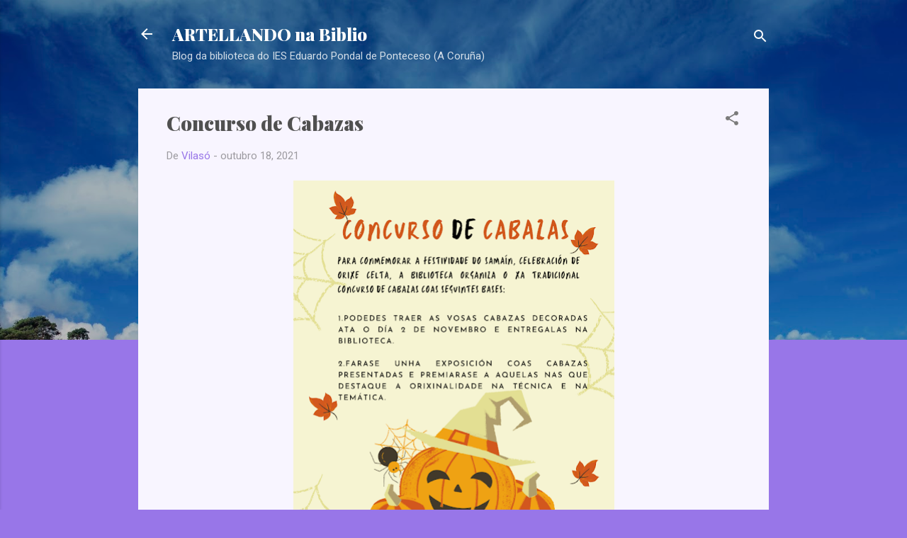

--- FILE ---
content_type: text/html; charset=UTF-8
request_url: https://artellandonabiblio.blogspot.com/2021/10/concurso-de-cabazas.html
body_size: 32151
content:
<!DOCTYPE html>
<html dir='ltr' lang='gl'>
<head>
<meta content='width=device-width, initial-scale=1' name='viewport'/>
<title>Concurso de Cabazas</title>
<meta content='text/html; charset=UTF-8' http-equiv='Content-Type'/>
<!-- Chrome, Firefox OS and Opera -->
<meta content='#9876e8' name='theme-color'/>
<!-- Windows Phone -->
<meta content='#9876e8' name='msapplication-navbutton-color'/>
<meta content='blogger' name='generator'/>
<link href='https://artellandonabiblio.blogspot.com/favicon.ico' rel='icon' type='image/x-icon'/>
<link href='https://artellandonabiblio.blogspot.com/2021/10/concurso-de-cabazas.html' rel='canonical'/>
<link rel="alternate" type="application/atom+xml" title="ARTELLANDO na Biblio - Atom" href="https://artellandonabiblio.blogspot.com/feeds/posts/default" />
<link rel="alternate" type="application/rss+xml" title="ARTELLANDO na Biblio - RSS" href="https://artellandonabiblio.blogspot.com/feeds/posts/default?alt=rss" />
<link rel="service.post" type="application/atom+xml" title="ARTELLANDO na Biblio - Atom" href="https://www.blogger.com/feeds/656814477714466374/posts/default" />

<link rel="alternate" type="application/atom+xml" title="ARTELLANDO na Biblio - Atom" href="https://artellandonabiblio.blogspot.com/feeds/1129060037759626574/comments/default" />
<!--Can't find substitution for tag [blog.ieCssRetrofitLinks]-->
<link href='https://blogger.googleusercontent.com/img/a/AVvXsEiYuLX-su8YoS2TTSHLzJzpFKBHP2_HcvMM4nIQfoh2Hbk0pfUXf0T4dmzeGFfI01JzRkImpZ9XSYO4zxGmEFuJDIHlHnyugy7R3lPwQSN5ypAT9JXkf7T_TScwLhu_fgDtD2EzcbPlemRKKrc9zAts6QyR4zUXPEK3JVfyrmNeaCd2IvL3Hacnn-dZ=w453-h640' rel='image_src'/>
<meta content='https://artellandonabiblio.blogspot.com/2021/10/concurso-de-cabazas.html' property='og:url'/>
<meta content='Concurso de Cabazas' property='og:title'/>
<meta content='bibliotecaponteceso, clubdelecturaponteceso, IES Eduardo Pondal de Ponteceso, Artellandonabiblio, iesponteceso.' property='og:description'/>
<meta content='https://blogger.googleusercontent.com/img/a/AVvXsEiYuLX-su8YoS2TTSHLzJzpFKBHP2_HcvMM4nIQfoh2Hbk0pfUXf0T4dmzeGFfI01JzRkImpZ9XSYO4zxGmEFuJDIHlHnyugy7R3lPwQSN5ypAT9JXkf7T_TScwLhu_fgDtD2EzcbPlemRKKrc9zAts6QyR4zUXPEK3JVfyrmNeaCd2IvL3Hacnn-dZ=w1200-h630-p-k-no-nu' property='og:image'/>
<style type='text/css'>@font-face{font-family:'Playfair Display';font-style:normal;font-weight:900;font-display:swap;src:url(//fonts.gstatic.com/s/playfairdisplay/v40/nuFvD-vYSZviVYUb_rj3ij__anPXJzDwcbmjWBN2PKfsunDTbtPK-F2qC0usEw.woff2)format('woff2');unicode-range:U+0301,U+0400-045F,U+0490-0491,U+04B0-04B1,U+2116;}@font-face{font-family:'Playfair Display';font-style:normal;font-weight:900;font-display:swap;src:url(//fonts.gstatic.com/s/playfairdisplay/v40/nuFvD-vYSZviVYUb_rj3ij__anPXJzDwcbmjWBN2PKfsunDYbtPK-F2qC0usEw.woff2)format('woff2');unicode-range:U+0102-0103,U+0110-0111,U+0128-0129,U+0168-0169,U+01A0-01A1,U+01AF-01B0,U+0300-0301,U+0303-0304,U+0308-0309,U+0323,U+0329,U+1EA0-1EF9,U+20AB;}@font-face{font-family:'Playfair Display';font-style:normal;font-weight:900;font-display:swap;src:url(//fonts.gstatic.com/s/playfairdisplay/v40/nuFvD-vYSZviVYUb_rj3ij__anPXJzDwcbmjWBN2PKfsunDZbtPK-F2qC0usEw.woff2)format('woff2');unicode-range:U+0100-02BA,U+02BD-02C5,U+02C7-02CC,U+02CE-02D7,U+02DD-02FF,U+0304,U+0308,U+0329,U+1D00-1DBF,U+1E00-1E9F,U+1EF2-1EFF,U+2020,U+20A0-20AB,U+20AD-20C0,U+2113,U+2C60-2C7F,U+A720-A7FF;}@font-face{font-family:'Playfair Display';font-style:normal;font-weight:900;font-display:swap;src:url(//fonts.gstatic.com/s/playfairdisplay/v40/nuFvD-vYSZviVYUb_rj3ij__anPXJzDwcbmjWBN2PKfsunDXbtPK-F2qC0s.woff2)format('woff2');unicode-range:U+0000-00FF,U+0131,U+0152-0153,U+02BB-02BC,U+02C6,U+02DA,U+02DC,U+0304,U+0308,U+0329,U+2000-206F,U+20AC,U+2122,U+2191,U+2193,U+2212,U+2215,U+FEFF,U+FFFD;}@font-face{font-family:'Roboto';font-style:italic;font-weight:300;font-stretch:100%;font-display:swap;src:url(//fonts.gstatic.com/s/roboto/v50/KFOKCnqEu92Fr1Mu53ZEC9_Vu3r1gIhOszmOClHrs6ljXfMMLt_QuAX-k3Yi128m0kN2.woff2)format('woff2');unicode-range:U+0460-052F,U+1C80-1C8A,U+20B4,U+2DE0-2DFF,U+A640-A69F,U+FE2E-FE2F;}@font-face{font-family:'Roboto';font-style:italic;font-weight:300;font-stretch:100%;font-display:swap;src:url(//fonts.gstatic.com/s/roboto/v50/KFOKCnqEu92Fr1Mu53ZEC9_Vu3r1gIhOszmOClHrs6ljXfMMLt_QuAz-k3Yi128m0kN2.woff2)format('woff2');unicode-range:U+0301,U+0400-045F,U+0490-0491,U+04B0-04B1,U+2116;}@font-face{font-family:'Roboto';font-style:italic;font-weight:300;font-stretch:100%;font-display:swap;src:url(//fonts.gstatic.com/s/roboto/v50/KFOKCnqEu92Fr1Mu53ZEC9_Vu3r1gIhOszmOClHrs6ljXfMMLt_QuAT-k3Yi128m0kN2.woff2)format('woff2');unicode-range:U+1F00-1FFF;}@font-face{font-family:'Roboto';font-style:italic;font-weight:300;font-stretch:100%;font-display:swap;src:url(//fonts.gstatic.com/s/roboto/v50/KFOKCnqEu92Fr1Mu53ZEC9_Vu3r1gIhOszmOClHrs6ljXfMMLt_QuAv-k3Yi128m0kN2.woff2)format('woff2');unicode-range:U+0370-0377,U+037A-037F,U+0384-038A,U+038C,U+038E-03A1,U+03A3-03FF;}@font-face{font-family:'Roboto';font-style:italic;font-weight:300;font-stretch:100%;font-display:swap;src:url(//fonts.gstatic.com/s/roboto/v50/KFOKCnqEu92Fr1Mu53ZEC9_Vu3r1gIhOszmOClHrs6ljXfMMLt_QuHT-k3Yi128m0kN2.woff2)format('woff2');unicode-range:U+0302-0303,U+0305,U+0307-0308,U+0310,U+0312,U+0315,U+031A,U+0326-0327,U+032C,U+032F-0330,U+0332-0333,U+0338,U+033A,U+0346,U+034D,U+0391-03A1,U+03A3-03A9,U+03B1-03C9,U+03D1,U+03D5-03D6,U+03F0-03F1,U+03F4-03F5,U+2016-2017,U+2034-2038,U+203C,U+2040,U+2043,U+2047,U+2050,U+2057,U+205F,U+2070-2071,U+2074-208E,U+2090-209C,U+20D0-20DC,U+20E1,U+20E5-20EF,U+2100-2112,U+2114-2115,U+2117-2121,U+2123-214F,U+2190,U+2192,U+2194-21AE,U+21B0-21E5,U+21F1-21F2,U+21F4-2211,U+2213-2214,U+2216-22FF,U+2308-230B,U+2310,U+2319,U+231C-2321,U+2336-237A,U+237C,U+2395,U+239B-23B7,U+23D0,U+23DC-23E1,U+2474-2475,U+25AF,U+25B3,U+25B7,U+25BD,U+25C1,U+25CA,U+25CC,U+25FB,U+266D-266F,U+27C0-27FF,U+2900-2AFF,U+2B0E-2B11,U+2B30-2B4C,U+2BFE,U+3030,U+FF5B,U+FF5D,U+1D400-1D7FF,U+1EE00-1EEFF;}@font-face{font-family:'Roboto';font-style:italic;font-weight:300;font-stretch:100%;font-display:swap;src:url(//fonts.gstatic.com/s/roboto/v50/KFOKCnqEu92Fr1Mu53ZEC9_Vu3r1gIhOszmOClHrs6ljXfMMLt_QuGb-k3Yi128m0kN2.woff2)format('woff2');unicode-range:U+0001-000C,U+000E-001F,U+007F-009F,U+20DD-20E0,U+20E2-20E4,U+2150-218F,U+2190,U+2192,U+2194-2199,U+21AF,U+21E6-21F0,U+21F3,U+2218-2219,U+2299,U+22C4-22C6,U+2300-243F,U+2440-244A,U+2460-24FF,U+25A0-27BF,U+2800-28FF,U+2921-2922,U+2981,U+29BF,U+29EB,U+2B00-2BFF,U+4DC0-4DFF,U+FFF9-FFFB,U+10140-1018E,U+10190-1019C,U+101A0,U+101D0-101FD,U+102E0-102FB,U+10E60-10E7E,U+1D2C0-1D2D3,U+1D2E0-1D37F,U+1F000-1F0FF,U+1F100-1F1AD,U+1F1E6-1F1FF,U+1F30D-1F30F,U+1F315,U+1F31C,U+1F31E,U+1F320-1F32C,U+1F336,U+1F378,U+1F37D,U+1F382,U+1F393-1F39F,U+1F3A7-1F3A8,U+1F3AC-1F3AF,U+1F3C2,U+1F3C4-1F3C6,U+1F3CA-1F3CE,U+1F3D4-1F3E0,U+1F3ED,U+1F3F1-1F3F3,U+1F3F5-1F3F7,U+1F408,U+1F415,U+1F41F,U+1F426,U+1F43F,U+1F441-1F442,U+1F444,U+1F446-1F449,U+1F44C-1F44E,U+1F453,U+1F46A,U+1F47D,U+1F4A3,U+1F4B0,U+1F4B3,U+1F4B9,U+1F4BB,U+1F4BF,U+1F4C8-1F4CB,U+1F4D6,U+1F4DA,U+1F4DF,U+1F4E3-1F4E6,U+1F4EA-1F4ED,U+1F4F7,U+1F4F9-1F4FB,U+1F4FD-1F4FE,U+1F503,U+1F507-1F50B,U+1F50D,U+1F512-1F513,U+1F53E-1F54A,U+1F54F-1F5FA,U+1F610,U+1F650-1F67F,U+1F687,U+1F68D,U+1F691,U+1F694,U+1F698,U+1F6AD,U+1F6B2,U+1F6B9-1F6BA,U+1F6BC,U+1F6C6-1F6CF,U+1F6D3-1F6D7,U+1F6E0-1F6EA,U+1F6F0-1F6F3,U+1F6F7-1F6FC,U+1F700-1F7FF,U+1F800-1F80B,U+1F810-1F847,U+1F850-1F859,U+1F860-1F887,U+1F890-1F8AD,U+1F8B0-1F8BB,U+1F8C0-1F8C1,U+1F900-1F90B,U+1F93B,U+1F946,U+1F984,U+1F996,U+1F9E9,U+1FA00-1FA6F,U+1FA70-1FA7C,U+1FA80-1FA89,U+1FA8F-1FAC6,U+1FACE-1FADC,U+1FADF-1FAE9,U+1FAF0-1FAF8,U+1FB00-1FBFF;}@font-face{font-family:'Roboto';font-style:italic;font-weight:300;font-stretch:100%;font-display:swap;src:url(//fonts.gstatic.com/s/roboto/v50/KFOKCnqEu92Fr1Mu53ZEC9_Vu3r1gIhOszmOClHrs6ljXfMMLt_QuAf-k3Yi128m0kN2.woff2)format('woff2');unicode-range:U+0102-0103,U+0110-0111,U+0128-0129,U+0168-0169,U+01A0-01A1,U+01AF-01B0,U+0300-0301,U+0303-0304,U+0308-0309,U+0323,U+0329,U+1EA0-1EF9,U+20AB;}@font-face{font-family:'Roboto';font-style:italic;font-weight:300;font-stretch:100%;font-display:swap;src:url(//fonts.gstatic.com/s/roboto/v50/KFOKCnqEu92Fr1Mu53ZEC9_Vu3r1gIhOszmOClHrs6ljXfMMLt_QuAb-k3Yi128m0kN2.woff2)format('woff2');unicode-range:U+0100-02BA,U+02BD-02C5,U+02C7-02CC,U+02CE-02D7,U+02DD-02FF,U+0304,U+0308,U+0329,U+1D00-1DBF,U+1E00-1E9F,U+1EF2-1EFF,U+2020,U+20A0-20AB,U+20AD-20C0,U+2113,U+2C60-2C7F,U+A720-A7FF;}@font-face{font-family:'Roboto';font-style:italic;font-weight:300;font-stretch:100%;font-display:swap;src:url(//fonts.gstatic.com/s/roboto/v50/KFOKCnqEu92Fr1Mu53ZEC9_Vu3r1gIhOszmOClHrs6ljXfMMLt_QuAj-k3Yi128m0g.woff2)format('woff2');unicode-range:U+0000-00FF,U+0131,U+0152-0153,U+02BB-02BC,U+02C6,U+02DA,U+02DC,U+0304,U+0308,U+0329,U+2000-206F,U+20AC,U+2122,U+2191,U+2193,U+2212,U+2215,U+FEFF,U+FFFD;}@font-face{font-family:'Roboto';font-style:normal;font-weight:400;font-stretch:100%;font-display:swap;src:url(//fonts.gstatic.com/s/roboto/v50/KFOMCnqEu92Fr1ME7kSn66aGLdTylUAMQXC89YmC2DPNWubEbVmZiAr0klQmz24O0g.woff2)format('woff2');unicode-range:U+0460-052F,U+1C80-1C8A,U+20B4,U+2DE0-2DFF,U+A640-A69F,U+FE2E-FE2F;}@font-face{font-family:'Roboto';font-style:normal;font-weight:400;font-stretch:100%;font-display:swap;src:url(//fonts.gstatic.com/s/roboto/v50/KFOMCnqEu92Fr1ME7kSn66aGLdTylUAMQXC89YmC2DPNWubEbVmQiAr0klQmz24O0g.woff2)format('woff2');unicode-range:U+0301,U+0400-045F,U+0490-0491,U+04B0-04B1,U+2116;}@font-face{font-family:'Roboto';font-style:normal;font-weight:400;font-stretch:100%;font-display:swap;src:url(//fonts.gstatic.com/s/roboto/v50/KFOMCnqEu92Fr1ME7kSn66aGLdTylUAMQXC89YmC2DPNWubEbVmYiAr0klQmz24O0g.woff2)format('woff2');unicode-range:U+1F00-1FFF;}@font-face{font-family:'Roboto';font-style:normal;font-weight:400;font-stretch:100%;font-display:swap;src:url(//fonts.gstatic.com/s/roboto/v50/KFOMCnqEu92Fr1ME7kSn66aGLdTylUAMQXC89YmC2DPNWubEbVmXiAr0klQmz24O0g.woff2)format('woff2');unicode-range:U+0370-0377,U+037A-037F,U+0384-038A,U+038C,U+038E-03A1,U+03A3-03FF;}@font-face{font-family:'Roboto';font-style:normal;font-weight:400;font-stretch:100%;font-display:swap;src:url(//fonts.gstatic.com/s/roboto/v50/KFOMCnqEu92Fr1ME7kSn66aGLdTylUAMQXC89YmC2DPNWubEbVnoiAr0klQmz24O0g.woff2)format('woff2');unicode-range:U+0302-0303,U+0305,U+0307-0308,U+0310,U+0312,U+0315,U+031A,U+0326-0327,U+032C,U+032F-0330,U+0332-0333,U+0338,U+033A,U+0346,U+034D,U+0391-03A1,U+03A3-03A9,U+03B1-03C9,U+03D1,U+03D5-03D6,U+03F0-03F1,U+03F4-03F5,U+2016-2017,U+2034-2038,U+203C,U+2040,U+2043,U+2047,U+2050,U+2057,U+205F,U+2070-2071,U+2074-208E,U+2090-209C,U+20D0-20DC,U+20E1,U+20E5-20EF,U+2100-2112,U+2114-2115,U+2117-2121,U+2123-214F,U+2190,U+2192,U+2194-21AE,U+21B0-21E5,U+21F1-21F2,U+21F4-2211,U+2213-2214,U+2216-22FF,U+2308-230B,U+2310,U+2319,U+231C-2321,U+2336-237A,U+237C,U+2395,U+239B-23B7,U+23D0,U+23DC-23E1,U+2474-2475,U+25AF,U+25B3,U+25B7,U+25BD,U+25C1,U+25CA,U+25CC,U+25FB,U+266D-266F,U+27C0-27FF,U+2900-2AFF,U+2B0E-2B11,U+2B30-2B4C,U+2BFE,U+3030,U+FF5B,U+FF5D,U+1D400-1D7FF,U+1EE00-1EEFF;}@font-face{font-family:'Roboto';font-style:normal;font-weight:400;font-stretch:100%;font-display:swap;src:url(//fonts.gstatic.com/s/roboto/v50/KFOMCnqEu92Fr1ME7kSn66aGLdTylUAMQXC89YmC2DPNWubEbVn6iAr0klQmz24O0g.woff2)format('woff2');unicode-range:U+0001-000C,U+000E-001F,U+007F-009F,U+20DD-20E0,U+20E2-20E4,U+2150-218F,U+2190,U+2192,U+2194-2199,U+21AF,U+21E6-21F0,U+21F3,U+2218-2219,U+2299,U+22C4-22C6,U+2300-243F,U+2440-244A,U+2460-24FF,U+25A0-27BF,U+2800-28FF,U+2921-2922,U+2981,U+29BF,U+29EB,U+2B00-2BFF,U+4DC0-4DFF,U+FFF9-FFFB,U+10140-1018E,U+10190-1019C,U+101A0,U+101D0-101FD,U+102E0-102FB,U+10E60-10E7E,U+1D2C0-1D2D3,U+1D2E0-1D37F,U+1F000-1F0FF,U+1F100-1F1AD,U+1F1E6-1F1FF,U+1F30D-1F30F,U+1F315,U+1F31C,U+1F31E,U+1F320-1F32C,U+1F336,U+1F378,U+1F37D,U+1F382,U+1F393-1F39F,U+1F3A7-1F3A8,U+1F3AC-1F3AF,U+1F3C2,U+1F3C4-1F3C6,U+1F3CA-1F3CE,U+1F3D4-1F3E0,U+1F3ED,U+1F3F1-1F3F3,U+1F3F5-1F3F7,U+1F408,U+1F415,U+1F41F,U+1F426,U+1F43F,U+1F441-1F442,U+1F444,U+1F446-1F449,U+1F44C-1F44E,U+1F453,U+1F46A,U+1F47D,U+1F4A3,U+1F4B0,U+1F4B3,U+1F4B9,U+1F4BB,U+1F4BF,U+1F4C8-1F4CB,U+1F4D6,U+1F4DA,U+1F4DF,U+1F4E3-1F4E6,U+1F4EA-1F4ED,U+1F4F7,U+1F4F9-1F4FB,U+1F4FD-1F4FE,U+1F503,U+1F507-1F50B,U+1F50D,U+1F512-1F513,U+1F53E-1F54A,U+1F54F-1F5FA,U+1F610,U+1F650-1F67F,U+1F687,U+1F68D,U+1F691,U+1F694,U+1F698,U+1F6AD,U+1F6B2,U+1F6B9-1F6BA,U+1F6BC,U+1F6C6-1F6CF,U+1F6D3-1F6D7,U+1F6E0-1F6EA,U+1F6F0-1F6F3,U+1F6F7-1F6FC,U+1F700-1F7FF,U+1F800-1F80B,U+1F810-1F847,U+1F850-1F859,U+1F860-1F887,U+1F890-1F8AD,U+1F8B0-1F8BB,U+1F8C0-1F8C1,U+1F900-1F90B,U+1F93B,U+1F946,U+1F984,U+1F996,U+1F9E9,U+1FA00-1FA6F,U+1FA70-1FA7C,U+1FA80-1FA89,U+1FA8F-1FAC6,U+1FACE-1FADC,U+1FADF-1FAE9,U+1FAF0-1FAF8,U+1FB00-1FBFF;}@font-face{font-family:'Roboto';font-style:normal;font-weight:400;font-stretch:100%;font-display:swap;src:url(//fonts.gstatic.com/s/roboto/v50/KFOMCnqEu92Fr1ME7kSn66aGLdTylUAMQXC89YmC2DPNWubEbVmbiAr0klQmz24O0g.woff2)format('woff2');unicode-range:U+0102-0103,U+0110-0111,U+0128-0129,U+0168-0169,U+01A0-01A1,U+01AF-01B0,U+0300-0301,U+0303-0304,U+0308-0309,U+0323,U+0329,U+1EA0-1EF9,U+20AB;}@font-face{font-family:'Roboto';font-style:normal;font-weight:400;font-stretch:100%;font-display:swap;src:url(//fonts.gstatic.com/s/roboto/v50/KFOMCnqEu92Fr1ME7kSn66aGLdTylUAMQXC89YmC2DPNWubEbVmaiAr0klQmz24O0g.woff2)format('woff2');unicode-range:U+0100-02BA,U+02BD-02C5,U+02C7-02CC,U+02CE-02D7,U+02DD-02FF,U+0304,U+0308,U+0329,U+1D00-1DBF,U+1E00-1E9F,U+1EF2-1EFF,U+2020,U+20A0-20AB,U+20AD-20C0,U+2113,U+2C60-2C7F,U+A720-A7FF;}@font-face{font-family:'Roboto';font-style:normal;font-weight:400;font-stretch:100%;font-display:swap;src:url(//fonts.gstatic.com/s/roboto/v50/KFOMCnqEu92Fr1ME7kSn66aGLdTylUAMQXC89YmC2DPNWubEbVmUiAr0klQmz24.woff2)format('woff2');unicode-range:U+0000-00FF,U+0131,U+0152-0153,U+02BB-02BC,U+02C6,U+02DA,U+02DC,U+0304,U+0308,U+0329,U+2000-206F,U+20AC,U+2122,U+2191,U+2193,U+2212,U+2215,U+FEFF,U+FFFD;}</style>
<style id='page-skin-1' type='text/css'><!--
/*! normalize.css v3.0.1 | MIT License | git.io/normalize */html{font-family:sans-serif;-ms-text-size-adjust:100%;-webkit-text-size-adjust:100%}body{margin:0}article,aside,details,figcaption,figure,footer,header,hgroup,main,nav,section,summary{display:block}audio,canvas,progress,video{display:inline-block;vertical-align:baseline}audio:not([controls]){display:none;height:0}[hidden],template{display:none}a{background:transparent}a:active,a:hover{outline:0}abbr[title]{border-bottom:1px dotted}b,strong{font-weight:bold}dfn{font-style:italic}h1{font-size:2em;margin:.67em 0}mark{background:#ff0;color:#000}small{font-size:80%}sub,sup{font-size:75%;line-height:0;position:relative;vertical-align:baseline}sup{top:-0.5em}sub{bottom:-0.25em}img{border:0}svg:not(:root){overflow:hidden}figure{margin:1em 40px}hr{-moz-box-sizing:content-box;box-sizing:content-box;height:0}pre{overflow:auto}code,kbd,pre,samp{font-family:monospace,monospace;font-size:1em}button,input,optgroup,select,textarea{color:inherit;font:inherit;margin:0}button{overflow:visible}button,select{text-transform:none}button,html input[type="button"],input[type="reset"],input[type="submit"]{-webkit-appearance:button;cursor:pointer}button[disabled],html input[disabled]{cursor:default}button::-moz-focus-inner,input::-moz-focus-inner{border:0;padding:0}input{line-height:normal}input[type="checkbox"],input[type="radio"]{box-sizing:border-box;padding:0}input[type="number"]::-webkit-inner-spin-button,input[type="number"]::-webkit-outer-spin-button{height:auto}input[type="search"]{-webkit-appearance:textfield;-moz-box-sizing:content-box;-webkit-box-sizing:content-box;box-sizing:content-box}input[type="search"]::-webkit-search-cancel-button,input[type="search"]::-webkit-search-decoration{-webkit-appearance:none}fieldset{border:1px solid #c0c0c0;margin:0 2px;padding:.35em .625em .75em}legend{border:0;padding:0}textarea{overflow:auto}optgroup{font-weight:bold}table{border-collapse:collapse;border-spacing:0}td,th{padding:0}
/*!************************************************
* Blogger Template Style
* Name: Contempo
**************************************************/
body{
overflow-wrap:break-word;
word-break:break-word;
word-wrap:break-word
}
.hidden{
display:none
}
.invisible{
visibility:hidden
}
.container::after,.float-container::after{
clear:both;
content:"";
display:table
}
.clearboth{
clear:both
}
#comments .comment .comment-actions,.subscribe-popup .FollowByEmail .follow-by-email-submit,.widget.Profile .profile-link,.widget.Profile .profile-link.visit-profile{
background:0 0;
border:0;
box-shadow:none;
color:#9876e8;
cursor:pointer;
font-size:14px;
font-weight:700;
outline:0;
text-decoration:none;
text-transform:uppercase;
width:auto
}
.dim-overlay{
background-color:rgba(0,0,0,.54);
height:100vh;
left:0;
position:fixed;
top:0;
width:100%
}
#sharing-dim-overlay{
background-color:transparent
}
input::-ms-clear{
display:none
}
.blogger-logo,.svg-icon-24.blogger-logo{
fill:#ff9800;
opacity:1
}
.loading-spinner-large{
-webkit-animation:mspin-rotate 1.568s infinite linear;
animation:mspin-rotate 1.568s infinite linear;
height:48px;
overflow:hidden;
position:absolute;
width:48px;
z-index:200
}
.loading-spinner-large>div{
-webkit-animation:mspin-revrot 5332ms infinite steps(4);
animation:mspin-revrot 5332ms infinite steps(4)
}
.loading-spinner-large>div>div{
-webkit-animation:mspin-singlecolor-large-film 1333ms infinite steps(81);
animation:mspin-singlecolor-large-film 1333ms infinite steps(81);
background-size:100%;
height:48px;
width:3888px
}
.mspin-black-large>div>div,.mspin-grey_54-large>div>div{
background-image:url(https://www.blogblog.com/indie/mspin_black_large.svg)
}
.mspin-white-large>div>div{
background-image:url(https://www.blogblog.com/indie/mspin_white_large.svg)
}
.mspin-grey_54-large{
opacity:.54
}
@-webkit-keyframes mspin-singlecolor-large-film{
from{
-webkit-transform:translateX(0);
transform:translateX(0)
}
to{
-webkit-transform:translateX(-3888px);
transform:translateX(-3888px)
}
}
@keyframes mspin-singlecolor-large-film{
from{
-webkit-transform:translateX(0);
transform:translateX(0)
}
to{
-webkit-transform:translateX(-3888px);
transform:translateX(-3888px)
}
}
@-webkit-keyframes mspin-rotate{
from{
-webkit-transform:rotate(0);
transform:rotate(0)
}
to{
-webkit-transform:rotate(360deg);
transform:rotate(360deg)
}
}
@keyframes mspin-rotate{
from{
-webkit-transform:rotate(0);
transform:rotate(0)
}
to{
-webkit-transform:rotate(360deg);
transform:rotate(360deg)
}
}
@-webkit-keyframes mspin-revrot{
from{
-webkit-transform:rotate(0);
transform:rotate(0)
}
to{
-webkit-transform:rotate(-360deg);
transform:rotate(-360deg)
}
}
@keyframes mspin-revrot{
from{
-webkit-transform:rotate(0);
transform:rotate(0)
}
to{
-webkit-transform:rotate(-360deg);
transform:rotate(-360deg)
}
}
.skip-navigation{
background-color:#fff;
box-sizing:border-box;
color:#000;
display:block;
height:0;
left:0;
line-height:50px;
overflow:hidden;
padding-top:0;
position:fixed;
text-align:center;
top:0;
-webkit-transition:box-shadow .3s,height .3s,padding-top .3s;
transition:box-shadow .3s,height .3s,padding-top .3s;
width:100%;
z-index:900
}
.skip-navigation:focus{
box-shadow:0 4px 5px 0 rgba(0,0,0,.14),0 1px 10px 0 rgba(0,0,0,.12),0 2px 4px -1px rgba(0,0,0,.2);
height:50px
}
#main{
outline:0
}
.main-heading{
position:absolute;
clip:rect(1px,1px,1px,1px);
padding:0;
border:0;
height:1px;
width:1px;
overflow:hidden
}
.Attribution{
margin-top:1em;
text-align:center
}
.Attribution .blogger img,.Attribution .blogger svg{
vertical-align:bottom
}
.Attribution .blogger img{
margin-right:.5em
}
.Attribution div{
line-height:24px;
margin-top:.5em
}
.Attribution .copyright,.Attribution .image-attribution{
font-size:.7em;
margin-top:1.5em
}
.BLOG_mobile_video_class{
display:none
}
.bg-photo{
background-attachment:scroll!important
}
body .CSS_LIGHTBOX{
z-index:900
}
.extendable .show-less,.extendable .show-more{
border-color:#9876e8;
color:#9876e8;
margin-top:8px
}
.extendable .show-less.hidden,.extendable .show-more.hidden{
display:none
}
.inline-ad{
display:none;
max-width:100%;
overflow:hidden
}
.adsbygoogle{
display:block
}
#cookieChoiceInfo{
bottom:0;
top:auto
}
iframe.b-hbp-video{
border:0
}
.post-body img{
max-width:100%
}
.post-body iframe{
max-width:100%
}
.post-body a[imageanchor="1"]{
display:inline-block
}
.byline{
margin-right:1em
}
.byline:last-child{
margin-right:0
}
.link-copied-dialog{
max-width:520px;
outline:0
}
.link-copied-dialog .modal-dialog-buttons{
margin-top:8px
}
.link-copied-dialog .goog-buttonset-default{
background:0 0;
border:0
}
.link-copied-dialog .goog-buttonset-default:focus{
outline:0
}
.paging-control-container{
margin-bottom:16px
}
.paging-control-container .paging-control{
display:inline-block
}
.paging-control-container .comment-range-text::after,.paging-control-container .paging-control{
color:#9876e8
}
.paging-control-container .comment-range-text,.paging-control-container .paging-control{
margin-right:8px
}
.paging-control-container .comment-range-text::after,.paging-control-container .paging-control::after{
content:"\b7";
cursor:default;
padding-left:8px;
pointer-events:none
}
.paging-control-container .comment-range-text:last-child::after,.paging-control-container .paging-control:last-child::after{
content:none
}
.byline.reactions iframe{
height:20px
}
.b-notification{
color:#000;
background-color:#fff;
border-bottom:solid 1px #000;
box-sizing:border-box;
padding:16px 32px;
text-align:center
}
.b-notification.visible{
-webkit-transition:margin-top .3s cubic-bezier(.4,0,.2,1);
transition:margin-top .3s cubic-bezier(.4,0,.2,1)
}
.b-notification.invisible{
position:absolute
}
.b-notification-close{
position:absolute;
right:8px;
top:8px
}
.no-posts-message{
line-height:40px;
text-align:center
}
@media screen and (max-width:800px){
body.item-view .post-body a[imageanchor="1"][style*="float: left;"],body.item-view .post-body a[imageanchor="1"][style*="float: right;"]{
float:none!important;
clear:none!important
}
body.item-view .post-body a[imageanchor="1"] img{
display:block;
height:auto;
margin:0 auto
}
body.item-view .post-body>.separator:first-child>a[imageanchor="1"]:first-child{
margin-top:20px
}
.post-body a[imageanchor]{
display:block
}
body.item-view .post-body a[imageanchor="1"]{
margin-left:0!important;
margin-right:0!important
}
body.item-view .post-body a[imageanchor="1"]+a[imageanchor="1"]{
margin-top:16px
}
}
.item-control{
display:none
}
#comments{
border-top:1px dashed rgba(0,0,0,.54);
margin-top:20px;
padding:20px
}
#comments .comment-thread ol{
margin:0;
padding-left:0;
padding-left:0
}
#comments .comment .comment-replybox-single,#comments .comment-thread .comment-replies{
margin-left:60px
}
#comments .comment-thread .thread-count{
display:none
}
#comments .comment{
list-style-type:none;
padding:0 0 30px;
position:relative
}
#comments .comment .comment{
padding-bottom:8px
}
.comment .avatar-image-container{
position:absolute
}
.comment .avatar-image-container img{
border-radius:50%
}
.avatar-image-container svg,.comment .avatar-image-container .avatar-icon{
border-radius:50%;
border:solid 1px #7b7b7b;
box-sizing:border-box;
fill:#7b7b7b;
height:35px;
margin:0;
padding:7px;
width:35px
}
.comment .comment-block{
margin-top:10px;
margin-left:60px;
padding-bottom:0
}
#comments .comment-author-header-wrapper{
margin-left:40px
}
#comments .comment .thread-expanded .comment-block{
padding-bottom:20px
}
#comments .comment .comment-header .user,#comments .comment .comment-header .user a{
color:#505050;
font-style:normal;
font-weight:700
}
#comments .comment .comment-actions{
bottom:0;
margin-bottom:15px;
position:absolute
}
#comments .comment .comment-actions>*{
margin-right:8px
}
#comments .comment .comment-header .datetime{
bottom:0;
color:rgba(80,80,80,.54);
display:inline-block;
font-size:13px;
font-style:italic;
margin-left:8px
}
#comments .comment .comment-footer .comment-timestamp a,#comments .comment .comment-header .datetime a{
color:rgba(80,80,80,.54)
}
#comments .comment .comment-content,.comment .comment-body{
margin-top:12px;
word-break:break-word
}
.comment-body{
margin-bottom:12px
}
#comments.embed[data-num-comments="0"]{
border:0;
margin-top:0;
padding-top:0
}
#comments.embed[data-num-comments="0"] #comment-post-message,#comments.embed[data-num-comments="0"] div.comment-form>p,#comments.embed[data-num-comments="0"] p.comment-footer{
display:none
}
#comment-editor-src{
display:none
}
.comments .comments-content .loadmore.loaded{
max-height:0;
opacity:0;
overflow:hidden
}
.extendable .remaining-items{
height:0;
overflow:hidden;
-webkit-transition:height .3s cubic-bezier(.4,0,.2,1);
transition:height .3s cubic-bezier(.4,0,.2,1)
}
.extendable .remaining-items.expanded{
height:auto
}
.svg-icon-24,.svg-icon-24-button{
cursor:pointer;
height:24px;
width:24px;
min-width:24px
}
.touch-icon{
margin:-12px;
padding:12px
}
.touch-icon:active,.touch-icon:focus{
background-color:rgba(153,153,153,.4);
border-radius:50%
}
svg:not(:root).touch-icon{
overflow:visible
}
html[dir=rtl] .rtl-reversible-icon{
-webkit-transform:scaleX(-1);
-ms-transform:scaleX(-1);
transform:scaleX(-1)
}
.svg-icon-24-button,.touch-icon-button{
background:0 0;
border:0;
margin:0;
outline:0;
padding:0
}
.touch-icon-button .touch-icon:active,.touch-icon-button .touch-icon:focus{
background-color:transparent
}
.touch-icon-button:active .touch-icon,.touch-icon-button:focus .touch-icon{
background-color:rgba(153,153,153,.4);
border-radius:50%
}
.Profile .default-avatar-wrapper .avatar-icon{
border-radius:50%;
border:solid 1px #7b7b7b;
box-sizing:border-box;
fill:#7b7b7b;
margin:0
}
.Profile .individual .default-avatar-wrapper .avatar-icon{
padding:25px
}
.Profile .individual .avatar-icon,.Profile .individual .profile-img{
height:120px;
width:120px
}
.Profile .team .default-avatar-wrapper .avatar-icon{
padding:8px
}
.Profile .team .avatar-icon,.Profile .team .default-avatar-wrapper,.Profile .team .profile-img{
height:40px;
width:40px
}
.snippet-container{
margin:0;
position:relative;
overflow:hidden
}
.snippet-fade{
bottom:0;
box-sizing:border-box;
position:absolute;
width:96px
}
.snippet-fade{
right:0
}
.snippet-fade:after{
content:"\2026"
}
.snippet-fade:after{
float:right
}
.post-bottom{
-webkit-box-align:center;
-webkit-align-items:center;
-ms-flex-align:center;
align-items:center;
display:-webkit-box;
display:-webkit-flex;
display:-ms-flexbox;
display:flex;
-webkit-flex-wrap:wrap;
-ms-flex-wrap:wrap;
flex-wrap:wrap
}
.post-footer{
-webkit-box-flex:1;
-webkit-flex:1 1 auto;
-ms-flex:1 1 auto;
flex:1 1 auto;
-webkit-flex-wrap:wrap;
-ms-flex-wrap:wrap;
flex-wrap:wrap;
-webkit-box-ordinal-group:2;
-webkit-order:1;
-ms-flex-order:1;
order:1
}
.post-footer>*{
-webkit-box-flex:0;
-webkit-flex:0 1 auto;
-ms-flex:0 1 auto;
flex:0 1 auto
}
.post-footer .byline:last-child{
margin-right:1em
}
.jump-link{
-webkit-box-flex:0;
-webkit-flex:0 0 auto;
-ms-flex:0 0 auto;
flex:0 0 auto;
-webkit-box-ordinal-group:3;
-webkit-order:2;
-ms-flex-order:2;
order:2
}
.centered-top-container.sticky{
left:0;
position:fixed;
right:0;
top:0;
width:auto;
z-index:50;
-webkit-transition-property:opacity,-webkit-transform;
transition-property:opacity,-webkit-transform;
transition-property:transform,opacity;
transition-property:transform,opacity,-webkit-transform;
-webkit-transition-duration:.2s;
transition-duration:.2s;
-webkit-transition-timing-function:cubic-bezier(.4,0,.2,1);
transition-timing-function:cubic-bezier(.4,0,.2,1)
}
.centered-top-placeholder{
display:none
}
.collapsed-header .centered-top-placeholder{
display:block
}
.centered-top-container .Header .replaced h1,.centered-top-placeholder .Header .replaced h1{
display:none
}
.centered-top-container.sticky .Header .replaced h1{
display:block
}
.centered-top-container.sticky .Header .header-widget{
background:0 0
}
.centered-top-container.sticky .Header .header-image-wrapper{
display:none
}
.centered-top-container img,.centered-top-placeholder img{
max-width:100%
}
.collapsible{
-webkit-transition:height .3s cubic-bezier(.4,0,.2,1);
transition:height .3s cubic-bezier(.4,0,.2,1)
}
.collapsible,.collapsible>summary{
display:block;
overflow:hidden
}
.collapsible>:not(summary){
display:none
}
.collapsible[open]>:not(summary){
display:block
}
.collapsible:focus,.collapsible>summary:focus{
outline:0
}
.collapsible>summary{
cursor:pointer;
display:block;
padding:0
}
.collapsible:focus>summary,.collapsible>summary:focus{
background-color:transparent
}
.collapsible>summary::-webkit-details-marker{
display:none
}
.collapsible-title{
-webkit-box-align:center;
-webkit-align-items:center;
-ms-flex-align:center;
align-items:center;
display:-webkit-box;
display:-webkit-flex;
display:-ms-flexbox;
display:flex
}
.collapsible-title .title{
-webkit-box-flex:1;
-webkit-flex:1 1 auto;
-ms-flex:1 1 auto;
flex:1 1 auto;
-webkit-box-ordinal-group:1;
-webkit-order:0;
-ms-flex-order:0;
order:0;
overflow:hidden;
text-overflow:ellipsis;
white-space:nowrap
}
.collapsible-title .chevron-down,.collapsible[open] .collapsible-title .chevron-up{
display:block
}
.collapsible-title .chevron-up,.collapsible[open] .collapsible-title .chevron-down{
display:none
}
.flat-button{
cursor:pointer;
display:inline-block;
font-weight:700;
text-transform:uppercase;
border-radius:2px;
padding:8px;
margin:-8px
}
.flat-icon-button{
background:0 0;
border:0;
margin:0;
outline:0;
padding:0;
margin:-12px;
padding:12px;
cursor:pointer;
box-sizing:content-box;
display:inline-block;
line-height:0
}
.flat-icon-button,.flat-icon-button .splash-wrapper{
border-radius:50%
}
.flat-icon-button .splash.animate{
-webkit-animation-duration:.3s;
animation-duration:.3s
}
.overflowable-container{
max-height:46px;
overflow:hidden;
position:relative
}
.overflow-button{
cursor:pointer
}
#overflowable-dim-overlay{
background:0 0
}
.overflow-popup{
box-shadow:0 2px 2px 0 rgba(0,0,0,.14),0 3px 1px -2px rgba(0,0,0,.2),0 1px 5px 0 rgba(0,0,0,.12);
background-color:#fff8ff;
left:0;
max-width:calc(100% - 32px);
position:absolute;
top:0;
visibility:hidden;
z-index:101
}
.overflow-popup ul{
list-style:none
}
.overflow-popup .tabs li,.overflow-popup li{
display:block;
height:auto
}
.overflow-popup .tabs li{
padding-left:0;
padding-right:0
}
.overflow-button.hidden,.overflow-popup .tabs li.hidden,.overflow-popup li.hidden{
display:none
}
.pill-button{
background:0 0;
border:1px solid;
border-radius:12px;
cursor:pointer;
display:inline-block;
padding:4px 16px;
text-transform:uppercase
}
.ripple{
position:relative
}
.ripple>*{
z-index:1
}
.splash-wrapper{
bottom:0;
left:0;
overflow:hidden;
pointer-events:none;
position:absolute;
right:0;
top:0;
z-index:0
}
.splash{
background:#ccc;
border-radius:100%;
display:block;
opacity:.6;
position:absolute;
-webkit-transform:scale(0);
-ms-transform:scale(0);
transform:scale(0)
}
.splash.animate{
-webkit-animation:ripple-effect .4s linear;
animation:ripple-effect .4s linear
}
@-webkit-keyframes ripple-effect{
100%{
opacity:0;
-webkit-transform:scale(2.5);
transform:scale(2.5)
}
}
@keyframes ripple-effect{
100%{
opacity:0;
-webkit-transform:scale(2.5);
transform:scale(2.5)
}
}
.search{
display:-webkit-box;
display:-webkit-flex;
display:-ms-flexbox;
display:flex;
line-height:24px;
width:24px
}
.search.focused{
width:100%
}
.search.focused .section{
width:100%
}
.search form{
z-index:101
}
.search h3{
display:none
}
.search form{
display:-webkit-box;
display:-webkit-flex;
display:-ms-flexbox;
display:flex;
-webkit-box-flex:1;
-webkit-flex:1 0 0;
-ms-flex:1 0 0px;
flex:1 0 0;
border-bottom:solid 1px transparent;
padding-bottom:8px
}
.search form>*{
display:none
}
.search.focused form>*{
display:block
}
.search .search-input label{
display:none
}
.centered-top-placeholder.cloned .search form{
z-index:30
}
.search.focused form{
border-color:#ffffff;
position:relative;
width:auto
}
.collapsed-header .centered-top-container .search.focused form{
border-bottom-color:transparent
}
.search-expand{
-webkit-box-flex:0;
-webkit-flex:0 0 auto;
-ms-flex:0 0 auto;
flex:0 0 auto
}
.search-expand-text{
display:none
}
.search-close{
display:inline;
vertical-align:middle
}
.search-input{
-webkit-box-flex:1;
-webkit-flex:1 0 1px;
-ms-flex:1 0 1px;
flex:1 0 1px
}
.search-input input{
background:0 0;
border:0;
box-sizing:border-box;
color:#ffffff;
display:inline-block;
outline:0;
width:calc(100% - 48px)
}
.search-input input.no-cursor{
color:transparent;
text-shadow:0 0 0 #ffffff
}
.collapsed-header .centered-top-container .search-action,.collapsed-header .centered-top-container .search-input input{
color:#505050
}
.collapsed-header .centered-top-container .search-input input.no-cursor{
color:transparent;
text-shadow:0 0 0 #505050
}
.collapsed-header .centered-top-container .search-input input.no-cursor:focus,.search-input input.no-cursor:focus{
outline:0
}
.search-focused>*{
visibility:hidden
}
.search-focused .search,.search-focused .search-icon{
visibility:visible
}
.search.focused .search-action{
display:block
}
.search.focused .search-action:disabled{
opacity:.3
}
.widget.Sharing .sharing-button{
display:none
}
.widget.Sharing .sharing-buttons li{
padding:0
}
.widget.Sharing .sharing-buttons li span{
display:none
}
.post-share-buttons{
position:relative
}
.centered-bottom .share-buttons .svg-icon-24,.share-buttons .svg-icon-24{
fill:#7b7b7b
}
.sharing-open.touch-icon-button:active .touch-icon,.sharing-open.touch-icon-button:focus .touch-icon{
background-color:transparent
}
.share-buttons{
background-color:#fff8ff;
border-radius:2px;
box-shadow:0 2px 2px 0 rgba(0,0,0,.14),0 3px 1px -2px rgba(0,0,0,.2),0 1px 5px 0 rgba(0,0,0,.12);
color:#5c5c5c;
list-style:none;
margin:0;
padding:8px 0;
position:absolute;
top:-11px;
min-width:200px;
z-index:101
}
.share-buttons.hidden{
display:none
}
.sharing-button{
background:0 0;
border:0;
margin:0;
outline:0;
padding:0;
cursor:pointer
}
.share-buttons li{
margin:0;
height:48px
}
.share-buttons li:last-child{
margin-bottom:0
}
.share-buttons li .sharing-platform-button{
box-sizing:border-box;
cursor:pointer;
display:block;
height:100%;
margin-bottom:0;
padding:0 16px;
position:relative;
width:100%
}
.share-buttons li .sharing-platform-button:focus,.share-buttons li .sharing-platform-button:hover{
background-color:rgba(128,128,128,.1);
outline:0
}
.share-buttons li svg[class*=" sharing-"],.share-buttons li svg[class^=sharing-]{
position:absolute;
top:10px
}
.share-buttons li span.sharing-platform-button{
position:relative;
top:0
}
.share-buttons li .platform-sharing-text{
display:block;
font-size:16px;
line-height:48px;
white-space:nowrap
}
.share-buttons li .platform-sharing-text{
margin-left:56px
}
.sidebar-container{
background-color:#f8f5ff;
max-width:284px;
overflow-y:auto;
-webkit-transition-property:-webkit-transform;
transition-property:-webkit-transform;
transition-property:transform;
transition-property:transform,-webkit-transform;
-webkit-transition-duration:.3s;
transition-duration:.3s;
-webkit-transition-timing-function:cubic-bezier(0,0,.2,1);
transition-timing-function:cubic-bezier(0,0,.2,1);
width:284px;
z-index:101;
-webkit-overflow-scrolling:touch
}
.sidebar-container .navigation{
line-height:0;
padding:16px
}
.sidebar-container .sidebar-back{
cursor:pointer
}
.sidebar-container .widget{
background:0 0;
margin:0 16px;
padding:16px 0
}
.sidebar-container .widget .title{
color:#505050;
margin:0
}
.sidebar-container .widget ul{
list-style:none;
margin:0;
padding:0
}
.sidebar-container .widget ul ul{
margin-left:1em
}
.sidebar-container .widget li{
font-size:16px;
line-height:normal
}
.sidebar-container .widget+.widget{
border-top:1px dashed #d0d0d0
}
.BlogArchive li{
margin:16px 0
}
.BlogArchive li:last-child{
margin-bottom:0
}
.Label li a{
display:inline-block
}
.BlogArchive .post-count,.Label .label-count{
float:right;
margin-left:.25em
}
.BlogArchive .post-count::before,.Label .label-count::before{
content:"("
}
.BlogArchive .post-count::after,.Label .label-count::after{
content:")"
}
.widget.Translate .skiptranslate>div{
display:block!important
}
.widget.Profile .profile-link{
display:-webkit-box;
display:-webkit-flex;
display:-ms-flexbox;
display:flex
}
.widget.Profile .team-member .default-avatar-wrapper,.widget.Profile .team-member .profile-img{
-webkit-box-flex:0;
-webkit-flex:0 0 auto;
-ms-flex:0 0 auto;
flex:0 0 auto;
margin-right:1em
}
.widget.Profile .individual .profile-link{
-webkit-box-orient:vertical;
-webkit-box-direction:normal;
-webkit-flex-direction:column;
-ms-flex-direction:column;
flex-direction:column
}
.widget.Profile .team .profile-link .profile-name{
-webkit-align-self:center;
-ms-flex-item-align:center;
align-self:center;
display:block;
-webkit-box-flex:1;
-webkit-flex:1 1 auto;
-ms-flex:1 1 auto;
flex:1 1 auto
}
.dim-overlay{
background-color:rgba(0,0,0,.54);
z-index:100
}
body.sidebar-visible{
overflow-y:hidden
}
@media screen and (max-width:1439px){
.sidebar-container{
bottom:0;
position:fixed;
top:0;
left:0;
right:auto
}
.sidebar-container.sidebar-invisible{
-webkit-transition-timing-function:cubic-bezier(.4,0,.6,1);
transition-timing-function:cubic-bezier(.4,0,.6,1);
-webkit-transform:translateX(-284px);
-ms-transform:translateX(-284px);
transform:translateX(-284px)
}
}
@media screen and (min-width:1440px){
.sidebar-container{
position:absolute;
top:0;
left:0;
right:auto
}
.sidebar-container .navigation{
display:none
}
}
.dialog{
box-shadow:0 2px 2px 0 rgba(0,0,0,.14),0 3px 1px -2px rgba(0,0,0,.2),0 1px 5px 0 rgba(0,0,0,.12);
background:#f8f5ff;
box-sizing:border-box;
color:#4e5051;
padding:30px;
position:fixed;
text-align:center;
width:calc(100% - 24px);
z-index:101
}
.dialog input[type=email],.dialog input[type=text]{
background-color:transparent;
border:0;
border-bottom:solid 1px rgba(78,80,81,.12);
color:#4e5051;
display:block;
font-family:Roboto, sans-serif;
font-size:16px;
line-height:24px;
margin:auto;
padding-bottom:7px;
outline:0;
text-align:center;
width:100%
}
.dialog input[type=email]::-webkit-input-placeholder,.dialog input[type=text]::-webkit-input-placeholder{
color:#4e5051
}
.dialog input[type=email]::-moz-placeholder,.dialog input[type=text]::-moz-placeholder{
color:#4e5051
}
.dialog input[type=email]:-ms-input-placeholder,.dialog input[type=text]:-ms-input-placeholder{
color:#4e5051
}
.dialog input[type=email]::-ms-input-placeholder,.dialog input[type=text]::-ms-input-placeholder{
color:#4e5051
}
.dialog input[type=email]::placeholder,.dialog input[type=text]::placeholder{
color:#4e5051
}
.dialog input[type=email]:focus,.dialog input[type=text]:focus{
border-bottom:solid 2px #9876e8;
padding-bottom:6px
}
.dialog input.no-cursor{
color:transparent;
text-shadow:0 0 0 #4e5051
}
.dialog input.no-cursor:focus{
outline:0
}
.dialog input.no-cursor:focus{
outline:0
}
.dialog input[type=submit]{
font-family:Roboto, sans-serif
}
.dialog .goog-buttonset-default{
color:#9876e8
}
.subscribe-popup{
max-width:364px
}
.subscribe-popup h3{
color:#505050;
font-size:1.8em;
margin-top:0
}
.subscribe-popup .FollowByEmail h3{
display:none
}
.subscribe-popup .FollowByEmail .follow-by-email-submit{
color:#9876e8;
display:inline-block;
margin:0 auto;
margin-top:24px;
width:auto;
white-space:normal
}
.subscribe-popup .FollowByEmail .follow-by-email-submit:disabled{
cursor:default;
opacity:.3
}
@media (max-width:800px){
.blog-name div.widget.Subscribe{
margin-bottom:16px
}
body.item-view .blog-name div.widget.Subscribe{
margin:8px auto 16px auto;
width:100%
}
}
.tabs{
list-style:none
}
.tabs li{
display:inline-block
}
.tabs li a{
cursor:pointer;
display:inline-block;
font-weight:700;
text-transform:uppercase;
padding:12px 8px
}
.tabs .selected{
border-bottom:4px solid #ffffff
}
.tabs .selected a{
color:#ffffff
}
body#layout .bg-photo,body#layout .bg-photo-overlay{
display:none
}
body#layout .page_body{
padding:0;
position:relative;
top:0
}
body#layout .page{
display:inline-block;
left:inherit;
position:relative;
vertical-align:top;
width:540px
}
body#layout .centered{
max-width:954px
}
body#layout .navigation{
display:none
}
body#layout .sidebar-container{
display:inline-block;
width:40%
}
body#layout .hamburger-menu,body#layout .search{
display:none
}
.centered-top-container .svg-icon-24,body.collapsed-header .centered-top-placeholder .svg-icon-24{
fill:#ffffff
}
.sidebar-container .svg-icon-24{
fill:#7b7b7b
}
.centered-bottom .svg-icon-24,body.collapsed-header .centered-top-container .svg-icon-24{
fill:#7b7b7b
}
.centered-bottom .share-buttons .svg-icon-24,.share-buttons .svg-icon-24{
fill:#7b7b7b
}
body{
background-color:#9876e8;
color:#4e5051;
font:15px Roboto, sans-serif;
margin:0;
min-height:100vh
}
img{
max-width:100%
}
h3{
color:#4e5051;
font-size:16px
}
a{
text-decoration:none;
color:#9876e8
}
a:visited{
color:#e67be9
}
a:hover{
color:#e67be9
}
blockquote{
color:#505050;
font:italic 300 15px Roboto, sans-serif;
font-size:x-large;
text-align:center
}
.pill-button{
font-size:12px
}
.bg-photo-container{
height:480px;
overflow:hidden;
position:absolute;
width:100%;
z-index:1
}
.bg-photo{
background:#93c9e3 url(https://themes.googleusercontent.com/image?id=13EdF7Yo08fRho8Il6uHSFP_n8OiRKc7P-Ejoe1WqTLtl3zNJvlMncTGNO8o2SHUns4-8) no-repeat fixed top center /* Credit: konradlew (http://www.istockphoto.com/portfolio/konradlew?platform=blogger) */;
background-attachment:scroll;
background-size:cover;
-webkit-filter:blur(0px);
filter:blur(0px);
height:calc(100% + 2 * 0px);
left:0px;
position:absolute;
top:0px;
width:calc(100% + 2 * 0px)
}
.bg-photo-overlay{
background:rgba(0,0,0,.26);
background-size:cover;
height:480px;
position:absolute;
width:100%;
z-index:2
}
.hamburger-menu{
float:left;
margin-top:0
}
.sticky .hamburger-menu{
float:none;
position:absolute
}
.search{
border-bottom:solid 1px rgba(255, 255, 255, 0);
float:right;
position:relative;
-webkit-transition-property:width;
transition-property:width;
-webkit-transition-duration:.5s;
transition-duration:.5s;
-webkit-transition-timing-function:cubic-bezier(.4,0,.2,1);
transition-timing-function:cubic-bezier(.4,0,.2,1);
z-index:101
}
.search .dim-overlay{
background-color:transparent
}
.search form{
height:36px;
-webkit-transition-property:border-color;
transition-property:border-color;
-webkit-transition-delay:.5s;
transition-delay:.5s;
-webkit-transition-duration:.2s;
transition-duration:.2s;
-webkit-transition-timing-function:cubic-bezier(.4,0,.2,1);
transition-timing-function:cubic-bezier(.4,0,.2,1)
}
.search.focused{
width:calc(100% - 48px)
}
.search.focused form{
display:-webkit-box;
display:-webkit-flex;
display:-ms-flexbox;
display:flex;
-webkit-box-flex:1;
-webkit-flex:1 0 1px;
-ms-flex:1 0 1px;
flex:1 0 1px;
border-color:#ffffff;
margin-left:-24px;
padding-left:36px;
position:relative;
width:auto
}
.item-view .search,.sticky .search{
right:0;
float:none;
margin-left:0;
position:absolute
}
.item-view .search.focused,.sticky .search.focused{
width:calc(100% - 50px)
}
.item-view .search.focused form,.sticky .search.focused form{
border-bottom-color:#5a5a5d
}
.centered-top-placeholder.cloned .search form{
z-index:30
}
.search_button{
-webkit-box-flex:0;
-webkit-flex:0 0 24px;
-ms-flex:0 0 24px;
flex:0 0 24px;
-webkit-box-orient:vertical;
-webkit-box-direction:normal;
-webkit-flex-direction:column;
-ms-flex-direction:column;
flex-direction:column
}
.search_button svg{
margin-top:0
}
.search-input{
height:48px
}
.search-input input{
display:block;
color:#ffffff;
font:16px Roboto, sans-serif;
height:48px;
line-height:48px;
padding:0;
width:100%
}
.search-input input::-webkit-input-placeholder{
color:#ffffff;
opacity:.3
}
.search-input input::-moz-placeholder{
color:#ffffff;
opacity:.3
}
.search-input input:-ms-input-placeholder{
color:#ffffff;
opacity:.3
}
.search-input input::-ms-input-placeholder{
color:#ffffff;
opacity:.3
}
.search-input input::placeholder{
color:#ffffff;
opacity:.3
}
.search-action{
background:0 0;
border:0;
color:#ffffff;
cursor:pointer;
display:none;
height:48px;
margin-top:0
}
.sticky .search-action{
color:#5a5a5d
}
.search.focused .search-action{
display:block
}
.search.focused .search-action:disabled{
opacity:.3
}
.page_body{
position:relative;
z-index:20
}
.page_body .widget{
margin-bottom:16px
}
.page_body .centered{
box-sizing:border-box;
display:-webkit-box;
display:-webkit-flex;
display:-ms-flexbox;
display:flex;
-webkit-box-orient:vertical;
-webkit-box-direction:normal;
-webkit-flex-direction:column;
-ms-flex-direction:column;
flex-direction:column;
margin:0 auto;
max-width:922px;
min-height:100vh;
padding:24px 0
}
.page_body .centered>*{
-webkit-box-flex:0;
-webkit-flex:0 0 auto;
-ms-flex:0 0 auto;
flex:0 0 auto
}
.page_body .centered>#footer{
margin-top:auto
}
.blog-name{
margin:24px 0 16px 0
}
.item-view .blog-name,.sticky .blog-name{
box-sizing:border-box;
margin-left:36px;
min-height:48px;
opacity:1;
padding-top:12px
}
.blog-name .subscribe-section-container{
margin-bottom:32px;
text-align:center;
-webkit-transition-property:opacity;
transition-property:opacity;
-webkit-transition-duration:.5s;
transition-duration:.5s
}
.item-view .blog-name .subscribe-section-container,.sticky .blog-name .subscribe-section-container{
margin:0 0 8px 0
}
.blog-name .PageList{
margin-top:16px;
padding-top:8px;
text-align:center
}
.blog-name .PageList .overflowable-contents{
width:100%
}
.blog-name .PageList h3.title{
color:#ffffff;
margin:8px auto;
text-align:center;
width:100%
}
.centered-top-container .blog-name{
-webkit-transition-property:opacity;
transition-property:opacity;
-webkit-transition-duration:.5s;
transition-duration:.5s
}
.item-view .return_link{
margin-bottom:12px;
margin-top:12px;
position:absolute
}
.item-view .blog-name{
display:-webkit-box;
display:-webkit-flex;
display:-ms-flexbox;
display:flex;
-webkit-flex-wrap:wrap;
-ms-flex-wrap:wrap;
flex-wrap:wrap;
margin:0 48px 27px 48px
}
.item-view .subscribe-section-container{
-webkit-box-flex:0;
-webkit-flex:0 0 auto;
-ms-flex:0 0 auto;
flex:0 0 auto
}
.item-view #header,.item-view .Header{
margin-bottom:5px;
margin-right:15px
}
.item-view .sticky .Header{
margin-bottom:0
}
.item-view .Header p{
margin:10px 0 0 0;
text-align:left
}
.item-view .post-share-buttons-bottom{
margin-right:16px
}
.sticky{
background:#f8f5ff;
box-shadow:0 0 20px 0 rgba(0,0,0,.7);
box-sizing:border-box;
margin-left:0
}
.sticky #header{
margin-bottom:8px;
margin-right:8px
}
.sticky .centered-top{
margin:4px auto;
max-width:890px;
min-height:48px
}
.sticky .blog-name{
display:-webkit-box;
display:-webkit-flex;
display:-ms-flexbox;
display:flex;
margin:0 48px
}
.sticky .blog-name #header{
-webkit-box-flex:0;
-webkit-flex:0 1 auto;
-ms-flex:0 1 auto;
flex:0 1 auto;
-webkit-box-ordinal-group:2;
-webkit-order:1;
-ms-flex-order:1;
order:1;
overflow:hidden
}
.sticky .blog-name .subscribe-section-container{
-webkit-box-flex:0;
-webkit-flex:0 0 auto;
-ms-flex:0 0 auto;
flex:0 0 auto;
-webkit-box-ordinal-group:3;
-webkit-order:2;
-ms-flex-order:2;
order:2
}
.sticky .Header h1{
overflow:hidden;
text-overflow:ellipsis;
white-space:nowrap;
margin-right:-10px;
margin-bottom:-10px;
padding-right:10px;
padding-bottom:10px
}
.sticky .Header p{
display:none
}
.sticky .PageList{
display:none
}
.search-focused>*{
visibility:visible
}
.search-focused .hamburger-menu{
visibility:visible
}
.item-view .search-focused .blog-name,.sticky .search-focused .blog-name{
opacity:0
}
.centered-bottom,.centered-top-container,.centered-top-placeholder{
padding:0 16px
}
.centered-top{
position:relative
}
.item-view .centered-top.search-focused .subscribe-section-container,.sticky .centered-top.search-focused .subscribe-section-container{
opacity:0
}
.page_body.has-vertical-ads .centered .centered-bottom{
display:inline-block;
width:calc(100% - 176px)
}
.Header h1{
color:#ffffff;
font:900 44px Playfair Display, serif;
line-height:normal;
margin:0 0 13px 0;
text-align:center;
width:100%
}
.Header h1 a,.Header h1 a:hover,.Header h1 a:visited{
color:#ffffff
}
.item-view .Header h1,.sticky .Header h1{
font-size:24px;
line-height:24px;
margin:0;
text-align:left
}
.sticky .Header h1{
color:#5a5a5d
}
.sticky .Header h1 a,.sticky .Header h1 a:hover,.sticky .Header h1 a:visited{
color:#5a5a5d
}
.Header p{
color:#ffffff;
margin:0 0 13px 0;
opacity:.8;
text-align:center
}
.widget .title{
line-height:28px
}
.BlogArchive li{
font-size:16px
}
.BlogArchive .post-count{
color:#5a5a5d
}
#page_body .FeaturedPost,.Blog .blog-posts .post-outer-container{
background:#f8f5ff;
min-height:40px;
padding:30px 40px;
width:auto
}
.Blog .blog-posts .post-outer-container:last-child{
margin-bottom:0
}
.Blog .blog-posts .post-outer-container .post-outer{
border:0;
position:relative;
padding-bottom:.25em
}
.post-outer-container{
margin-bottom:16px
}
.post:first-child{
margin-top:0
}
.post .thumb{
float:left;
height:20%;
width:20%
}
.post-share-buttons-bottom,.post-share-buttons-top{
float:right
}
.post-share-buttons-bottom{
margin-right:24px
}
.post-footer,.post-header{
clear:left;
color:rgba(78,78,78,0.537);
margin:0;
width:inherit
}
.blog-pager{
text-align:center
}
.blog-pager a{
color:#e67be9
}
.blog-pager a:visited{
color:#e67be9
}
.blog-pager a:hover{
color:#e67be9
}
.post-title{
font:900 28px Playfair Display, serif;
float:left;
margin:0 0 8px 0;
max-width:calc(100% - 48px)
}
.post-title a{
font:900 36px Playfair Display, serif
}
.post-title,.post-title a,.post-title a:hover,.post-title a:visited{
color:#505050
}
.post-body{
color:#5a5a5d;
font:15px Roboto, sans-serif;
line-height:1.6em;
margin:1.5em 0 2em 0;
display:block
}
.post-body img{
height:inherit
}
.post-body .snippet-thumbnail{
float:left;
margin:0;
margin-right:2em;
max-height:128px;
max-width:128px
}
.post-body .snippet-thumbnail img{
max-width:100%
}
.main .FeaturedPost .widget-content{
border:0;
position:relative;
padding-bottom:.25em
}
.FeaturedPost img{
margin-top:2em
}
.FeaturedPost .snippet-container{
margin:2em 0
}
.FeaturedPost .snippet-container p{
margin:0
}
.FeaturedPost .snippet-thumbnail{
float:none;
height:auto;
margin-bottom:2em;
margin-right:0;
overflow:hidden;
max-height:calc(600px + 2em);
max-width:100%;
text-align:center;
width:100%
}
.FeaturedPost .snippet-thumbnail img{
max-width:100%;
width:100%
}
.byline{
color:rgba(78,78,78,0.537);
display:inline-block;
line-height:24px;
margin-top:8px;
vertical-align:top
}
.byline.post-author:first-child{
margin-right:0
}
.byline.reactions .reactions-label{
line-height:22px;
vertical-align:top
}
.byline.post-share-buttons{
position:relative;
display:inline-block;
margin-top:0;
width:100%
}
.byline.post-share-buttons .sharing{
float:right
}
.flat-button.ripple:hover{
background-color:rgba(152,118,232,.12)
}
.flat-button.ripple .splash{
background-color:rgba(152,118,232,.4)
}
a.timestamp-link,a:active.timestamp-link,a:visited.timestamp-link{
color:inherit;
font:inherit;
text-decoration:inherit
}
.post-share-buttons{
margin-left:0
}
.clear-sharing{
min-height:24px
}
.comment-link{
color:#9876e8;
position:relative
}
.comment-link .num_comments{
margin-left:8px;
vertical-align:top
}
#comment-holder .continue{
display:none
}
#comment-editor{
margin-bottom:20px;
margin-top:20px
}
#comments .comment-form h4,#comments h3.title{
position:absolute;
clip:rect(1px,1px,1px,1px);
padding:0;
border:0;
height:1px;
width:1px;
overflow:hidden
}
.post-filter-message{
background-color:rgba(0,0,0,.7);
color:#fff;
display:table;
margin-bottom:16px;
width:100%
}
.post-filter-message div{
display:table-cell;
padding:15px 28px
}
.post-filter-message div:last-child{
padding-left:0;
text-align:right
}
.post-filter-message a{
white-space:nowrap
}
.post-filter-message .search-label,.post-filter-message .search-query{
font-weight:700;
color:#9876e8
}
#blog-pager{
margin:2em 0
}
#blog-pager a{
color:#ffffff;
font-size:14px
}
.subscribe-button{
border-color:#ffffff;
color:#ffffff
}
.sticky .subscribe-button{
border-color:#5a5a5d;
color:#5a5a5d
}
.tabs{
margin:0 auto;
padding:0
}
.tabs li{
margin:0 8px;
vertical-align:top
}
.tabs .overflow-button a,.tabs li a{
color:#d0d0d0;
font:700 normal 15px Roboto, sans-serif;
line-height:18px
}
.tabs .overflow-button a{
padding:12px 8px
}
.overflow-popup .tabs li{
text-align:left
}
.overflow-popup li a{
color:#5a5a5d;
display:block;
padding:8px 20px
}
.overflow-popup li.selected a{
color:#5c5c5c
}
a.report_abuse{
font-weight:400
}
.Label li,.Label span.label-size,.byline.post-labels a{
background-color:#e67be9;
border:1px solid #e67be9;
border-radius:15px;
display:inline-block;
margin:4px 4px 4px 0;
padding:3px 8px
}
.Label a,.byline.post-labels a{
color:#e67be9
}
.Label ul{
list-style:none;
padding:0
}
.PopularPosts{
background-color:#fff0f2;
padding:30px 40px
}
.PopularPosts .item-content{
color:#5a5a5d;
margin-top:24px
}
.PopularPosts a,.PopularPosts a:hover,.PopularPosts a:visited{
color:#e67be9
}
.PopularPosts .post-title,.PopularPosts .post-title a,.PopularPosts .post-title a:hover,.PopularPosts .post-title a:visited{
color:#5c5c5c;
font-size:18px;
font-weight:700;
line-height:24px
}
.PopularPosts,.PopularPosts h3.title a{
color:#5a5a5d;
font:15px Roboto, sans-serif
}
.main .PopularPosts{
padding:16px 40px
}
.PopularPosts h3.title{
font-size:14px;
margin:0
}
.PopularPosts h3.post-title{
margin-bottom:0
}
.PopularPosts .byline{
color:#000000
}
.PopularPosts .jump-link{
float:right;
margin-top:16px
}
.PopularPosts .post-header .byline{
font-size:.9em;
font-style:italic;
margin-top:6px
}
.PopularPosts ul{
list-style:none;
padding:0;
margin:0
}
.PopularPosts .post{
padding:20px 0
}
.PopularPosts .post+.post{
border-top:1px dashed #d0d0d0
}
.PopularPosts .item-thumbnail{
float:left;
margin-right:32px
}
.PopularPosts .item-thumbnail img{
height:88px;
padding:0;
width:88px
}
.inline-ad{
margin-bottom:16px
}
.desktop-ad .inline-ad{
display:block
}
.adsbygoogle{
overflow:hidden
}
.vertical-ad-container{
float:right;
margin-right:16px;
width:128px
}
.vertical-ad-container .AdSense+.AdSense{
margin-top:16px
}
.inline-ad-placeholder,.vertical-ad-placeholder{
background:#f8f5ff;
border:1px solid #000;
opacity:.9;
vertical-align:middle;
text-align:center
}
.inline-ad-placeholder span,.vertical-ad-placeholder span{
margin-top:290px;
display:block;
text-transform:uppercase;
font-weight:700;
color:#505050
}
.vertical-ad-placeholder{
height:600px
}
.vertical-ad-placeholder span{
margin-top:290px;
padding:0 40px
}
.inline-ad-placeholder{
height:90px
}
.inline-ad-placeholder span{
margin-top:36px
}
.Attribution{
color:#5a5a5d
}
.Attribution a,.Attribution a:hover,.Attribution a:visited{
color:#ffffff
}
.Attribution svg{
fill:#ffffff
}
.sidebar-container{
box-shadow:1px 1px 3px rgba(0,0,0,.1)
}
.sidebar-container,.sidebar-container .sidebar_bottom{
background-color:#f8f5ff
}
.sidebar-container .navigation,.sidebar-container .sidebar_top_wrapper{
background-color:#f8f5ff
}
.sidebar-container .sidebar_top{
overflow:auto
}
.sidebar-container .sidebar_bottom{
width:100%;
padding-top:16px
}
.sidebar-container .widget:first-child{
padding-top:0
}
.sidebar_top .widget.Profile{
padding-bottom:16px
}
.widget.Profile{
margin:0;
width:100%
}
.widget.Profile h2{
display:none
}
.widget.Profile h3.title{
color:rgba(78,78,78,0.518);
margin:16px 32px
}
.widget.Profile .individual{
text-align:center
}
.widget.Profile .individual .profile-link{
padding:1em
}
.widget.Profile .individual .default-avatar-wrapper .avatar-icon{
margin:auto
}
.widget.Profile .team{
margin-bottom:32px;
margin-left:32px;
margin-right:32px
}
.widget.Profile ul{
list-style:none;
padding:0
}
.widget.Profile li{
margin:10px 0
}
.widget.Profile .profile-img{
border-radius:50%;
float:none
}
.widget.Profile .profile-link{
color:#5c5c5c;
font-size:.9em;
margin-bottom:1em;
opacity:.87;
overflow:hidden
}
.widget.Profile .profile-link.visit-profile{
border-style:solid;
border-width:1px;
border-radius:12px;
cursor:pointer;
font-size:12px;
font-weight:400;
padding:5px 20px;
display:inline-block;
line-height:normal
}
.widget.Profile dd{
color:rgba(78,78,78,0.537);
margin:0 16px
}
.widget.Profile location{
margin-bottom:1em
}
.widget.Profile .profile-textblock{
font-size:14px;
line-height:24px;
position:relative
}
body.sidebar-visible .page_body{
overflow-y:scroll
}
body.sidebar-visible .bg-photo-container{
overflow-y:scroll
}
@media screen and (min-width:1440px){
.sidebar-container{
margin-top:480px;
min-height:calc(100% - 480px);
overflow:visible;
z-index:32
}
.sidebar-container .sidebar_top_wrapper{
background-color:#f8f5ff;
height:480px;
margin-top:-480px
}
.sidebar-container .sidebar_top{
display:-webkit-box;
display:-webkit-flex;
display:-ms-flexbox;
display:flex;
height:480px;
-webkit-box-orient:horizontal;
-webkit-box-direction:normal;
-webkit-flex-direction:row;
-ms-flex-direction:row;
flex-direction:row;
max-height:480px
}
.sidebar-container .sidebar_bottom{
max-width:284px;
width:284px
}
body.collapsed-header .sidebar-container{
z-index:15
}
.sidebar-container .sidebar_top:empty{
display:none
}
.sidebar-container .sidebar_top>:only-child{
-webkit-box-flex:0;
-webkit-flex:0 0 auto;
-ms-flex:0 0 auto;
flex:0 0 auto;
-webkit-align-self:center;
-ms-flex-item-align:center;
align-self:center;
width:100%
}
.sidebar_top_wrapper.no-items{
display:none
}
}
.post-snippet.snippet-container{
max-height:120px
}
.post-snippet .snippet-item{
line-height:24px
}
.post-snippet .snippet-fade{
background:-webkit-linear-gradient(left,#f8f5ff 0,#f8f5ff 20%,rgba(248, 245, 255, 0) 100%);
background:linear-gradient(to left,#f8f5ff 0,#f8f5ff 20%,rgba(248, 245, 255, 0) 100%);
color:#4e5051;
height:24px
}
.popular-posts-snippet.snippet-container{
max-height:72px
}
.popular-posts-snippet .snippet-item{
line-height:24px
}
.PopularPosts .popular-posts-snippet .snippet-fade{
color:#4e5051;
height:24px
}
.main .popular-posts-snippet .snippet-fade{
background:-webkit-linear-gradient(left,#fff0f2 0,#fff0f2 20%,rgba(255, 240, 242, 0) 100%);
background:linear-gradient(to left,#fff0f2 0,#fff0f2 20%,rgba(255, 240, 242, 0) 100%)
}
.sidebar_bottom .popular-posts-snippet .snippet-fade{
background:-webkit-linear-gradient(left,#f8f5ff 0,#f8f5ff 20%,rgba(248, 245, 255, 0) 100%);
background:linear-gradient(to left,#f8f5ff 0,#f8f5ff 20%,rgba(248, 245, 255, 0) 100%)
}
.profile-snippet.snippet-container{
max-height:192px
}
.has-location .profile-snippet.snippet-container{
max-height:144px
}
.profile-snippet .snippet-item{
line-height:24px
}
.profile-snippet .snippet-fade{
background:-webkit-linear-gradient(left,#f8f5ff 0,#f8f5ff 20%,rgba(248, 245, 255, 0) 100%);
background:linear-gradient(to left,#f8f5ff 0,#f8f5ff 20%,rgba(248, 245, 255, 0) 100%);
color:rgba(78,78,78,0.537);
height:24px
}
@media screen and (min-width:1440px){
.profile-snippet .snippet-fade{
background:-webkit-linear-gradient(left,#f8f5ff 0,#f8f5ff 20%,rgba(248, 245, 255, 0) 100%);
background:linear-gradient(to left,#f8f5ff 0,#f8f5ff 20%,rgba(248, 245, 255, 0) 100%)
}
}
@media screen and (max-width:800px){
.blog-name{
margin-top:0
}
body.item-view .blog-name{
margin:0 48px
}
.centered-bottom{
padding:8px
}
body.item-view .centered-bottom{
padding:0
}
.page_body .centered{
padding:10px 0
}
body.item-view #header,body.item-view .widget.Header{
margin-right:0
}
body.collapsed-header .centered-top-container .blog-name{
display:block
}
body.collapsed-header .centered-top-container .widget.Header h1{
text-align:center
}
.widget.Header header{
padding:0
}
.widget.Header h1{
font-size:23.467px;
line-height:23.467px;
margin-bottom:13px
}
body.item-view .widget.Header h1{
text-align:center
}
body.item-view .widget.Header p{
text-align:center
}
.blog-name .widget.PageList{
padding:0
}
body.item-view .centered-top{
margin-bottom:5px
}
.search-action,.search-input{
margin-bottom:-8px
}
.search form{
margin-bottom:8px
}
body.item-view .subscribe-section-container{
margin:5px 0 0 0;
width:100%
}
#page_body.section div.widget.FeaturedPost,div.widget.PopularPosts{
padding:16px
}
div.widget.Blog .blog-posts .post-outer-container{
padding:16px
}
div.widget.Blog .blog-posts .post-outer-container .post-outer{
padding:0
}
.post:first-child{
margin:0
}
.post-body .snippet-thumbnail{
margin:0 3vw 3vw 0
}
.post-body .snippet-thumbnail img{
height:20vw;
width:20vw;
max-height:128px;
max-width:128px
}
div.widget.PopularPosts div.item-thumbnail{
margin:0 3vw 3vw 0
}
div.widget.PopularPosts div.item-thumbnail img{
height:20vw;
width:20vw;
max-height:88px;
max-width:88px
}
.post-title{
line-height:1
}
.post-title,.post-title a{
font-size:20px
}
#page_body.section div.widget.FeaturedPost h3 a{
font-size:22px
}
.mobile-ad .inline-ad{
display:block
}
.page_body.has-vertical-ads .vertical-ad-container,.page_body.has-vertical-ads .vertical-ad-container ins{
display:none
}
.page_body.has-vertical-ads .centered .centered-bottom,.page_body.has-vertical-ads .centered .centered-top{
display:block;
width:auto
}
div.post-filter-message div{
padding:8px 16px
}
}
@media screen and (min-width:1440px){
body{
position:relative
}
body.item-view .blog-name{
margin-left:48px
}
.page_body{
margin-left:284px
}
.search{
margin-left:0
}
.search.focused{
width:100%
}
.sticky{
padding-left:284px
}
.hamburger-menu{
display:none
}
body.collapsed-header .page_body .centered-top-container{
padding-left:284px;
padding-right:0;
width:100%
}
body.collapsed-header .centered-top-container .search.focused{
width:100%
}
body.collapsed-header .centered-top-container .blog-name{
margin-left:0
}
body.collapsed-header.item-view .centered-top-container .search.focused{
width:calc(100% - 50px)
}
body.collapsed-header.item-view .centered-top-container .blog-name{
margin-left:40px
}
}

--></style>
<style id='template-skin-1' type='text/css'><!--
body#layout .hidden,
body#layout .invisible {
display: inherit;
}
body#layout .navigation {
display: none;
}
body#layout .page,
body#layout .sidebar_top,
body#layout .sidebar_bottom {
display: inline-block;
left: inherit;
position: relative;
vertical-align: top;
}
body#layout .page {
float: right;
margin-left: 20px;
width: 55%;
}
body#layout .sidebar-container {
float: right;
width: 40%;
}
body#layout .hamburger-menu {
display: none;
}
--></style>
<style>
    .bg-photo {background-image:url(https\:\/\/themes.googleusercontent.com\/image?id=13EdF7Yo08fRho8Il6uHSFP_n8OiRKc7P-Ejoe1WqTLtl3zNJvlMncTGNO8o2SHUns4-8);}
    
@media (max-width: 480px) { .bg-photo {background-image:url(https\:\/\/themes.googleusercontent.com\/image?id=13EdF7Yo08fRho8Il6uHSFP_n8OiRKc7P-Ejoe1WqTLtl3zNJvlMncTGNO8o2SHUns4-8&options=w480);}}
@media (max-width: 640px) and (min-width: 481px) { .bg-photo {background-image:url(https\:\/\/themes.googleusercontent.com\/image?id=13EdF7Yo08fRho8Il6uHSFP_n8OiRKc7P-Ejoe1WqTLtl3zNJvlMncTGNO8o2SHUns4-8&options=w640);}}
@media (max-width: 800px) and (min-width: 641px) { .bg-photo {background-image:url(https\:\/\/themes.googleusercontent.com\/image?id=13EdF7Yo08fRho8Il6uHSFP_n8OiRKc7P-Ejoe1WqTLtl3zNJvlMncTGNO8o2SHUns4-8&options=w800);}}
@media (max-width: 1200px) and (min-width: 801px) { .bg-photo {background-image:url(https\:\/\/themes.googleusercontent.com\/image?id=13EdF7Yo08fRho8Il6uHSFP_n8OiRKc7P-Ejoe1WqTLtl3zNJvlMncTGNO8o2SHUns4-8&options=w1200);}}
/* Last tag covers anything over one higher than the previous max-size cap. */
@media (min-width: 1201px) { .bg-photo {background-image:url(https\:\/\/themes.googleusercontent.com\/image?id=13EdF7Yo08fRho8Il6uHSFP_n8OiRKc7P-Ejoe1WqTLtl3zNJvlMncTGNO8o2SHUns4-8&options=w1600);}}
  </style>
<script async='async' src='https://www.gstatic.com/external_hosted/clipboardjs/clipboard.min.js'></script>
<link href='https://www.blogger.com/dyn-css/authorization.css?targetBlogID=656814477714466374&amp;zx=b18b7670-4a42-4c6b-b671-9d6be13a479f' media='none' onload='if(media!=&#39;all&#39;)media=&#39;all&#39;' rel='stylesheet'/><noscript><link href='https://www.blogger.com/dyn-css/authorization.css?targetBlogID=656814477714466374&amp;zx=b18b7670-4a42-4c6b-b671-9d6be13a479f' rel='stylesheet'/></noscript>
<meta name='google-adsense-platform-account' content='ca-host-pub-1556223355139109'/>
<meta name='google-adsense-platform-domain' content='blogspot.com'/>

</head>
<body class='item-view version-1-3-3 variant-indie_pink'>
<a class='skip-navigation' href='#main' tabindex='0'>
Saltar ao contido principal
</a>
<div class='page'>
<div class='bg-photo-overlay'></div>
<div class='bg-photo-container'>
<div class='bg-photo'></div>
</div>
<div class='page_body'>
<div class='centered'>
<div class='centered-top-placeholder'></div>
<header class='centered-top-container' role='banner'>
<div class='centered-top'>
<a class='return_link' href='https://artellandonabiblio.blogspot.com/'>
<button class='svg-icon-24-button back-button rtl-reversible-icon flat-icon-button ripple'>
<svg class='svg-icon-24'>
<use xlink:href='/responsive/sprite_v1_6.css.svg#ic_arrow_back_black_24dp' xmlns:xlink='http://www.w3.org/1999/xlink'></use>
</svg>
</button>
</a>
<div class='search'>
<button aria-label='Buscar' class='search-expand touch-icon-button'>
<div class='flat-icon-button ripple'>
<svg class='svg-icon-24 search-expand-icon'>
<use xlink:href='/responsive/sprite_v1_6.css.svg#ic_search_black_24dp' xmlns:xlink='http://www.w3.org/1999/xlink'></use>
</svg>
</div>
</button>
<div class='section' id='search_top' name='Search (Top)'><div class='widget BlogSearch' data-version='2' id='BlogSearch1'>
<h3 class='title'>
Buscar neste blog
</h3>
<div class='widget-content' role='search'>
<form action='https://artellandonabiblio.blogspot.com/search' target='_top'>
<div class='search-input'>
<input aria-label='Buscar neste blog' autocomplete='off' name='q' placeholder='Buscar neste blog' value=''/>
</div>
<input class='search-action flat-button' type='submit' value='Buscar'/>
</form>
</div>
</div></div>
</div>
<div class='clearboth'></div>
<div class='blog-name container'>
<div class='container section' id='header' name='Cabeceira'><div class='widget Header' data-version='2' id='Header1'>
<div class='header-widget'>
<div>
<h1>
<a href='https://artellandonabiblio.blogspot.com/'>
ARTELLANDO na Biblio
</a>
</h1>
</div>
<p>
Blog da biblioteca do IES Eduardo Pondal de Ponteceso (A Coruña)
</p>
</div>
</div></div>
<nav role='navigation'>
<div class='clearboth section' id='page_list_top' name='Lista de páxinas (parte superior)'>
</div>
</nav>
</div>
</div>
</header>
<div>
<div class='vertical-ad-container no-items section' id='ads' name='Anuncios'>
</div>
<main class='centered-bottom' id='main' role='main' tabindex='-1'>
<div class='main section' id='page_body' name='Corpo da páxina'>
<div class='widget Blog' data-version='2' id='Blog1'>
<div class='blog-posts hfeed container'>
<article class='post-outer-container'>
<div class='post-outer'>
<div class='post'>
<script type='application/ld+json'>{
  "@context": "http://schema.org",
  "@type": "BlogPosting",
  "mainEntityOfPage": {
    "@type": "WebPage",
    "@id": "https://artellandonabiblio.blogspot.com/2021/10/concurso-de-cabazas.html"
  },
  "headline": "Concurso de Cabazas","description": "&#160;","datePublished": "2021-10-18T12:55:00+02:00",
  "dateModified": "2021-10-29T12:57:37+02:00","image": {
    "@type": "ImageObject","url": "https://blogger.googleusercontent.com/img/a/AVvXsEiYuLX-su8YoS2TTSHLzJzpFKBHP2_HcvMM4nIQfoh2Hbk0pfUXf0T4dmzeGFfI01JzRkImpZ9XSYO4zxGmEFuJDIHlHnyugy7R3lPwQSN5ypAT9JXkf7T_TScwLhu_fgDtD2EzcbPlemRKKrc9zAts6QyR4zUXPEK3JVfyrmNeaCd2IvL3Hacnn-dZ=w1200-h630-p-k-no-nu",
    "height": 630,
    "width": 1200},"publisher": {
    "@type": "Organization",
    "name": "Blogger",
    "logo": {
      "@type": "ImageObject",
      "url": "https://blogger.googleusercontent.com/img/b/U2hvZWJveA/AVvXsEgfMvYAhAbdHksiBA24JKmb2Tav6K0GviwztID3Cq4VpV96HaJfy0viIu8z1SSw_G9n5FQHZWSRao61M3e58ImahqBtr7LiOUS6m_w59IvDYwjmMcbq3fKW4JSbacqkbxTo8B90dWp0Cese92xfLMPe_tg11g/h60/",
      "width": 206,
      "height": 60
    }
  },"author": {
    "@type": "Person",
    "name": "Vilasó"
  }
}</script>
<a name='1129060037759626574'></a>
<h3 class='post-title entry-title'>
Concurso de Cabazas
</h3>
<div class='post-share-buttons post-share-buttons-top'>
<div class='byline post-share-buttons goog-inline-block'>
<div aria-owns='sharing-popup-Blog1-byline-1129060037759626574' class='sharing' data-title='Concurso de Cabazas'>
<button aria-controls='sharing-popup-Blog1-byline-1129060037759626574' aria-label='Compartir' class='sharing-button touch-icon-button' id='sharing-button-Blog1-byline-1129060037759626574' role='button'>
<div class='flat-icon-button ripple'>
<svg class='svg-icon-24'>
<use xlink:href='/responsive/sprite_v1_6.css.svg#ic_share_black_24dp' xmlns:xlink='http://www.w3.org/1999/xlink'></use>
</svg>
</div>
</button>
<div class='share-buttons-container'>
<ul aria-hidden='true' aria-label='Compartir' class='share-buttons hidden' id='sharing-popup-Blog1-byline-1129060037759626574' role='menu'>
<li>
<span aria-label='Obter ligazón' class='sharing-platform-button sharing-element-link' data-href='https://www.blogger.com/share-post.g?blogID=656814477714466374&postID=1129060037759626574&target=' data-url='https://artellandonabiblio.blogspot.com/2021/10/concurso-de-cabazas.html' role='menuitem' tabindex='-1' title='Obter ligazón'>
<svg class='svg-icon-24 touch-icon sharing-link'>
<use xlink:href='/responsive/sprite_v1_6.css.svg#ic_24_link_dark' xmlns:xlink='http://www.w3.org/1999/xlink'></use>
</svg>
<span class='platform-sharing-text'>Obter ligazón</span>
</span>
</li>
<li>
<span aria-label='Compartir en Facebook' class='sharing-platform-button sharing-element-facebook' data-href='https://www.blogger.com/share-post.g?blogID=656814477714466374&postID=1129060037759626574&target=facebook' data-url='https://artellandonabiblio.blogspot.com/2021/10/concurso-de-cabazas.html' role='menuitem' tabindex='-1' title='Compartir en Facebook'>
<svg class='svg-icon-24 touch-icon sharing-facebook'>
<use xlink:href='/responsive/sprite_v1_6.css.svg#ic_24_facebook_dark' xmlns:xlink='http://www.w3.org/1999/xlink'></use>
</svg>
<span class='platform-sharing-text'>Facebook</span>
</span>
</li>
<li>
<span aria-label='Compartir en X' class='sharing-platform-button sharing-element-twitter' data-href='https://www.blogger.com/share-post.g?blogID=656814477714466374&postID=1129060037759626574&target=twitter' data-url='https://artellandonabiblio.blogspot.com/2021/10/concurso-de-cabazas.html' role='menuitem' tabindex='-1' title='Compartir en X'>
<svg class='svg-icon-24 touch-icon sharing-twitter'>
<use xlink:href='/responsive/sprite_v1_6.css.svg#ic_24_twitter_dark' xmlns:xlink='http://www.w3.org/1999/xlink'></use>
</svg>
<span class='platform-sharing-text'>X</span>
</span>
</li>
<li>
<span aria-label='Compartir en Pinterest' class='sharing-platform-button sharing-element-pinterest' data-href='https://www.blogger.com/share-post.g?blogID=656814477714466374&postID=1129060037759626574&target=pinterest' data-url='https://artellandonabiblio.blogspot.com/2021/10/concurso-de-cabazas.html' role='menuitem' tabindex='-1' title='Compartir en Pinterest'>
<svg class='svg-icon-24 touch-icon sharing-pinterest'>
<use xlink:href='/responsive/sprite_v1_6.css.svg#ic_24_pinterest_dark' xmlns:xlink='http://www.w3.org/1999/xlink'></use>
</svg>
<span class='platform-sharing-text'>Pinterest</span>
</span>
</li>
<li>
<span aria-label='Correo electrónico' class='sharing-platform-button sharing-element-email' data-href='https://www.blogger.com/share-post.g?blogID=656814477714466374&postID=1129060037759626574&target=email' data-url='https://artellandonabiblio.blogspot.com/2021/10/concurso-de-cabazas.html' role='menuitem' tabindex='-1' title='Correo electrónico'>
<svg class='svg-icon-24 touch-icon sharing-email'>
<use xlink:href='/responsive/sprite_v1_6.css.svg#ic_24_email_dark' xmlns:xlink='http://www.w3.org/1999/xlink'></use>
</svg>
<span class='platform-sharing-text'>Correo electrónico</span>
</span>
</li>
<li aria-hidden='true' class='hidden'>
<span aria-label='Compartir noutras aplicacións' class='sharing-platform-button sharing-element-other' data-url='https://artellandonabiblio.blogspot.com/2021/10/concurso-de-cabazas.html' role='menuitem' tabindex='-1' title='Compartir noutras aplicacións'>
<svg class='svg-icon-24 touch-icon sharing-sharingOther'>
<use xlink:href='/responsive/sprite_v1_6.css.svg#ic_more_horiz_black_24dp' xmlns:xlink='http://www.w3.org/1999/xlink'></use>
</svg>
<span class='platform-sharing-text'>Outras aplicacións</span>
</span>
</li>
</ul>
</div>
</div>
</div>
</div>
<div class='post-header'>
<div class='post-header-line-1'>
<span class='byline post-author vcard'>
<span class='post-author-label'>
De
</span>
<span class='fn'>
<meta content='https://www.blogger.com/profile/14957443701669714795'/>
<a class='g-profile' href='https://www.blogger.com/profile/14957443701669714795' rel='author' title='author profile'>
<span>Vilasó</span>
</a>
</span>
</span>
<span class='byline post-timestamp'>
-
<meta content='https://artellandonabiblio.blogspot.com/2021/10/concurso-de-cabazas.html'/>
<a class='timestamp-link' href='https://artellandonabiblio.blogspot.com/2021/10/concurso-de-cabazas.html' rel='bookmark' title='permanent link'>
<time class='published' datetime='2021-10-18T12:55:00+02:00' title='2021-10-18T12:55:00+02:00'>
outubro 18, 2021
</time>
</a>
</span>
</div>
</div>
<div class='post-body entry-content float-container' id='post-body-1129060037759626574'>
<p></p><div class="separator" style="clear: both; text-align: center;"><a href="https://blogger.googleusercontent.com/img/a/AVvXsEiYuLX-su8YoS2TTSHLzJzpFKBHP2_HcvMM4nIQfoh2Hbk0pfUXf0T4dmzeGFfI01JzRkImpZ9XSYO4zxGmEFuJDIHlHnyugy7R3lPwQSN5ypAT9JXkf7T_TScwLhu_fgDtD2EzcbPlemRKKrc9zAts6QyR4zUXPEK3JVfyrmNeaCd2IvL3Hacnn-dZ=s2048" imageanchor="1" style="margin-left: 1em; margin-right: 1em;"><img border="0" data-original-height="2048" data-original-width="1448" height="640" loading="lazy" src="https://blogger.googleusercontent.com/img/a/AVvXsEiYuLX-su8YoS2TTSHLzJzpFKBHP2_HcvMM4nIQfoh2Hbk0pfUXf0T4dmzeGFfI01JzRkImpZ9XSYO4zxGmEFuJDIHlHnyugy7R3lPwQSN5ypAT9JXkf7T_TScwLhu_fgDtD2EzcbPlemRKKrc9zAts6QyR4zUXPEK3JVfyrmNeaCd2IvL3Hacnn-dZ=w453-h640-rw" width="453" /></a></div><br />&nbsp;<p></p>
</div>
<div class='post-bottom'>
<div class='post-footer float-container'>
<div class='post-footer-line post-footer-line-1'>
</div>
<div class='post-footer-line post-footer-line-2'>
<span class='byline post-labels'>
<span class='byline-label'>
</span>
<a href='https://artellandonabiblio.blogspot.com/search/label/Artes%20pl%C3%A1sticas' rel='tag'>Artes plásticas</a>
<a href='https://artellandonabiblio.blogspot.com/search/label/Biblioteca' rel='tag'>Biblioteca</a>
<a href='https://artellandonabiblio.blogspot.com/search/label/Traballos%20do%20alumnado' rel='tag'>Traballos do alumnado</a>
</span>
</div>
<div class='post-footer-line post-footer-line-3'>
</div>
</div>
<div class='post-share-buttons post-share-buttons-bottom invisible'>
<div class='byline post-share-buttons goog-inline-block'>
<div aria-owns='sharing-popup-Blog1-byline-1129060037759626574' class='sharing' data-title='Concurso de Cabazas'>
<button aria-controls='sharing-popup-Blog1-byline-1129060037759626574' aria-label='Compartir' class='sharing-button touch-icon-button' id='sharing-button-Blog1-byline-1129060037759626574' role='button'>
<div class='flat-icon-button ripple'>
<svg class='svg-icon-24'>
<use xlink:href='/responsive/sprite_v1_6.css.svg#ic_share_black_24dp' xmlns:xlink='http://www.w3.org/1999/xlink'></use>
</svg>
</div>
</button>
<div class='share-buttons-container'>
<ul aria-hidden='true' aria-label='Compartir' class='share-buttons hidden' id='sharing-popup-Blog1-byline-1129060037759626574' role='menu'>
<li>
<span aria-label='Obter ligazón' class='sharing-platform-button sharing-element-link' data-href='https://www.blogger.com/share-post.g?blogID=656814477714466374&postID=1129060037759626574&target=' data-url='https://artellandonabiblio.blogspot.com/2021/10/concurso-de-cabazas.html' role='menuitem' tabindex='-1' title='Obter ligazón'>
<svg class='svg-icon-24 touch-icon sharing-link'>
<use xlink:href='/responsive/sprite_v1_6.css.svg#ic_24_link_dark' xmlns:xlink='http://www.w3.org/1999/xlink'></use>
</svg>
<span class='platform-sharing-text'>Obter ligazón</span>
</span>
</li>
<li>
<span aria-label='Compartir en Facebook' class='sharing-platform-button sharing-element-facebook' data-href='https://www.blogger.com/share-post.g?blogID=656814477714466374&postID=1129060037759626574&target=facebook' data-url='https://artellandonabiblio.blogspot.com/2021/10/concurso-de-cabazas.html' role='menuitem' tabindex='-1' title='Compartir en Facebook'>
<svg class='svg-icon-24 touch-icon sharing-facebook'>
<use xlink:href='/responsive/sprite_v1_6.css.svg#ic_24_facebook_dark' xmlns:xlink='http://www.w3.org/1999/xlink'></use>
</svg>
<span class='platform-sharing-text'>Facebook</span>
</span>
</li>
<li>
<span aria-label='Compartir en X' class='sharing-platform-button sharing-element-twitter' data-href='https://www.blogger.com/share-post.g?blogID=656814477714466374&postID=1129060037759626574&target=twitter' data-url='https://artellandonabiblio.blogspot.com/2021/10/concurso-de-cabazas.html' role='menuitem' tabindex='-1' title='Compartir en X'>
<svg class='svg-icon-24 touch-icon sharing-twitter'>
<use xlink:href='/responsive/sprite_v1_6.css.svg#ic_24_twitter_dark' xmlns:xlink='http://www.w3.org/1999/xlink'></use>
</svg>
<span class='platform-sharing-text'>X</span>
</span>
</li>
<li>
<span aria-label='Compartir en Pinterest' class='sharing-platform-button sharing-element-pinterest' data-href='https://www.blogger.com/share-post.g?blogID=656814477714466374&postID=1129060037759626574&target=pinterest' data-url='https://artellandonabiblio.blogspot.com/2021/10/concurso-de-cabazas.html' role='menuitem' tabindex='-1' title='Compartir en Pinterest'>
<svg class='svg-icon-24 touch-icon sharing-pinterest'>
<use xlink:href='/responsive/sprite_v1_6.css.svg#ic_24_pinterest_dark' xmlns:xlink='http://www.w3.org/1999/xlink'></use>
</svg>
<span class='platform-sharing-text'>Pinterest</span>
</span>
</li>
<li>
<span aria-label='Correo electrónico' class='sharing-platform-button sharing-element-email' data-href='https://www.blogger.com/share-post.g?blogID=656814477714466374&postID=1129060037759626574&target=email' data-url='https://artellandonabiblio.blogspot.com/2021/10/concurso-de-cabazas.html' role='menuitem' tabindex='-1' title='Correo electrónico'>
<svg class='svg-icon-24 touch-icon sharing-email'>
<use xlink:href='/responsive/sprite_v1_6.css.svg#ic_24_email_dark' xmlns:xlink='http://www.w3.org/1999/xlink'></use>
</svg>
<span class='platform-sharing-text'>Correo electrónico</span>
</span>
</li>
<li aria-hidden='true' class='hidden'>
<span aria-label='Compartir noutras aplicacións' class='sharing-platform-button sharing-element-other' data-url='https://artellandonabiblio.blogspot.com/2021/10/concurso-de-cabazas.html' role='menuitem' tabindex='-1' title='Compartir noutras aplicacións'>
<svg class='svg-icon-24 touch-icon sharing-sharingOther'>
<use xlink:href='/responsive/sprite_v1_6.css.svg#ic_more_horiz_black_24dp' xmlns:xlink='http://www.w3.org/1999/xlink'></use>
</svg>
<span class='platform-sharing-text'>Outras aplicacións</span>
</span>
</li>
</ul>
</div>
</div>
</div>
</div>
</div>
</div>
</div>
<section class='comments embed' data-num-comments='0' id='comments'>
<a name='comments'></a>
<h3 class='title'>Comentarios</h3>
<div id='Blog1_comments-block-wrapper'>
</div>
<div class='footer'>
<div class='comment-form'>
<a name='comment-form'></a>
<h4 id='comment-post-message'>Publicar un comentario</h4>
<a href='https://www.blogger.com/comment/frame/656814477714466374?po=1129060037759626574&hl=gl&saa=85391&origin=https://artellandonabiblio.blogspot.com&skin=contempo' id='comment-editor-src'></a>
<iframe allowtransparency='allowtransparency' class='blogger-iframe-colorize blogger-comment-from-post' frameborder='0' height='410px' id='comment-editor' name='comment-editor' src='' width='100%'></iframe>
<script src='https://www.blogger.com/static/v1/jsbin/2830521187-comment_from_post_iframe.js' type='text/javascript'></script>
<script type='text/javascript'>
      BLOG_CMT_createIframe('https://www.blogger.com/rpc_relay.html');
    </script>
</div>
</div>
</section>
</article>
</div>
</div><div class='widget PopularPosts' data-version='2' id='PopularPosts1'>
<h3 class='title'>
Publicacións populares
</h3>
<div class='widget-content'>
<div role='feed'>
<article class='post' role='article'>
<h3 class='post-title'><a href='https://artellandonabiblio.blogspot.com/2019/06/porque-las-estirpes-condenadas-cien.html'>...PORQUE LAS ESTIRPES CONDENADAS A CIEN AÑOS DE SOLEDAD NO TENDRÍAN UNA SEGUNDA OPORTUNIDAD SOBRE LA TIERRA</a></h3>
<div class='post-header'>
<div class='post-header-line-1'>
<span class='byline post-author vcard'>
<span class='post-author-label'>
De
</span>
<span class='fn'>
<meta content='https://www.blogger.com/profile/08404467459100329381'/>
<a class='g-profile' href='https://www.blogger.com/profile/08404467459100329381' rel='author' title='author profile'>
<span>Jorge Cea</span>
</a>
</span>
</span>
<span class='byline post-timestamp'>
-
<meta content='https://artellandonabiblio.blogspot.com/2019/06/porque-las-estirpes-condenadas-cien.html'/>
<a class='timestamp-link' href='https://artellandonabiblio.blogspot.com/2019/06/porque-las-estirpes-condenadas-cien.html' rel='bookmark' title='permanent link'>
<time class='published' datetime='2019-06-19T00:09:00+02:00' title='2019-06-19T00:09:00+02:00'>
xuño 19, 2019
</time>
</a>
</span>
</div>
</div>
<div class='item-content float-container'>
<div class='item-thumbnail'>
<a href='https://artellandonabiblio.blogspot.com/2019/06/porque-las-estirpes-condenadas-cien.html'>
<img alt='Imaxe' sizes='72px' src='https://blogger.googleusercontent.com/img/b/R29vZ2xl/AVvXsEjr2MVmORlP0yQDZ39pbzyJOKoagT7OgeKdJ_MjRy2H3G7hrTt6GxyNug9kFoydHpzXezrblXT9UZ1iSLCVjvwSdq6WoY23m16W1e15IiA-egAZuOaSrXIio_PxNJJFYvYalwtW-gxYqlb5/s400/Cien+a%25C3%25B1os+de+soledad.jpg' srcset='https://blogger.googleusercontent.com/img/b/R29vZ2xl/AVvXsEjr2MVmORlP0yQDZ39pbzyJOKoagT7OgeKdJ_MjRy2H3G7hrTt6GxyNug9kFoydHpzXezrblXT9UZ1iSLCVjvwSdq6WoY23m16W1e15IiA-egAZuOaSrXIio_PxNJJFYvYalwtW-gxYqlb5/w72-h72-p-k-no-nu/Cien+a%25C3%25B1os+de+soledad.jpg 72w, https://blogger.googleusercontent.com/img/b/R29vZ2xl/AVvXsEjr2MVmORlP0yQDZ39pbzyJOKoagT7OgeKdJ_MjRy2H3G7hrTt6GxyNug9kFoydHpzXezrblXT9UZ1iSLCVjvwSdq6WoY23m16W1e15IiA-egAZuOaSrXIio_PxNJJFYvYalwtW-gxYqlb5/w144-h144-p-k-no-nu/Cien+a%25C3%25B1os+de+soledad.jpg 144w'/>
</a>
</div>
<div class='popular-posts-snippet snippet-container r-snippet-container'>
<div class='snippet-item r-snippetized'>
 Para rematar el curso comenzaremos con el final de la novela que hoy os vamos recomendar, Cien años de soledad &#160;de Gabriel García Márquez., &quot; ...porque las estirpes condenadas a cien años de soledad no tendrían una segunda oportunidad sobre la tierra. &quot;   Tras leer el final de la citada novela nos damos cuenta de que hemos concluido una obra de arte. Macondo siempre estará en nuestro universo literario y recordaremos con amor e ilusión al coronel Aureliano Buendía, a Amaranta o a Melquíades.&#160;       Y por todo lo anterior os pedimos, rogamos y suplicamos que os sumerjáis en esta lectura maravillosa que a pesar del título nunca os hará sentir solos. Gracias eternas Gabo!!!!        
</div>
<a class='snippet-fade r-snippet-fade hidden' href='https://artellandonabiblio.blogspot.com/2019/06/porque-las-estirpes-condenadas-cien.html'></a>
</div>
<div class='jump-link flat-button ripple'>
<a href='https://artellandonabiblio.blogspot.com/2019/06/porque-las-estirpes-condenadas-cien.html' title='...PORQUE LAS ESTIRPES CONDENADAS A CIEN AÑOS DE SOLEDAD NO TENDRÍAN UNA SEGUNDA OPORTUNIDAD SOBRE LA TIERRA'>
Ler máis
</a>
</div>
</div>
</article>
<article class='post' role='article'>
<h3 class='post-title'><a href='https://artellandonabiblio.blogspot.com/2020/11/extraordinary-women-by-burlington-books.html'>EXTRAORDINARY WOMEN</a></h3>
<div class='post-header'>
<div class='post-header-line-1'>
<span class='byline post-author vcard'>
<span class='post-author-label'>
De
</span>
<span class='fn'>
<meta content='https://www.blogger.com/profile/00990218086871070155'/>
<a class='g-profile' href='https://www.blogger.com/profile/00990218086871070155' rel='author' title='author profile'>
<span>Literatura en inglés</span>
</a>
</span>
</span>
<span class='byline post-timestamp'>
-
<meta content='https://artellandonabiblio.blogspot.com/2020/11/extraordinary-women-by-burlington-books.html'/>
<a class='timestamp-link' href='https://artellandonabiblio.blogspot.com/2020/11/extraordinary-women-by-burlington-books.html' rel='bookmark' title='permanent link'>
<time class='published' datetime='2020-11-12T01:00:00+01:00' title='2020-11-12T01:00:00+01:00'>
novembro 12, 2020
</time>
</a>
</span>
</div>
</div>
<div class='item-content float-container'>
<div class='item-thumbnail'>
<a href='https://artellandonabiblio.blogspot.com/2020/11/extraordinary-women-by-burlington-books.html'>
<img alt='Imaxe' sizes='72px' src='https://blogger.googleusercontent.com/img/b/R29vZ2xl/AVvXsEgWAMBQgbHljgNI14-MaIbh_KaWdDjmPLtWxU_WzDJwCNT25Ffi04wKgqCsjIysyACXbewJwu3kcx4fEbTVJPtrwynTxKbOgiPDyEKKLkqI3D324FgmaPgglo53b9DmANGnepHt1sv8rRgc/s0/extraor.jpg' srcset='https://blogger.googleusercontent.com/img/b/R29vZ2xl/AVvXsEgWAMBQgbHljgNI14-MaIbh_KaWdDjmPLtWxU_WzDJwCNT25Ffi04wKgqCsjIysyACXbewJwu3kcx4fEbTVJPtrwynTxKbOgiPDyEKKLkqI3D324FgmaPgglo53b9DmANGnepHt1sv8rRgc/w72-h72-p-k-no-nu/extraor.jpg 72w, https://blogger.googleusercontent.com/img/b/R29vZ2xl/AVvXsEgWAMBQgbHljgNI14-MaIbh_KaWdDjmPLtWxU_WzDJwCNT25Ffi04wKgqCsjIysyACXbewJwu3kcx4fEbTVJPtrwynTxKbOgiPDyEKKLkqI3D324FgmaPgglo53b9DmANGnepHt1sv8rRgc/w144-h144-p-k-no-nu/extraor.jpg 144w'/>
</a>
</div>
<div class='popular-posts-snippet snippet-container r-snippet-container'>
<div class='snippet-item r-snippetized'>
&#160; &#160;&#160; &#160; &#160;&#160; &#160; &#160;&#160; &#160; &#160;&#160; &#160; &#160;&#160; &#160; &#160;&#160;&#160; &#160;&#160; &#160; &#160;&#160; &#160; &#160;&#160; &#160; &#160;&#160; &#160; &#160;&#160; &#160; &#160;&#160; &#160; &#160;&#160; &#160; &#160;&#160; &#160; &#160;&#160; &#160; &#160; &#160;&#160; &#160; EXTRAORDINARY&#160; WOMEN by Burlington Books &#160; We have a new graded reader in our library which I highly recommend. Its title is Extraordinary Women. It includes the stories of four great but underrated women, who achieved amazing things during their lives and left us a great legacy. Although today they are recognised and admired, this was not the case during their lifetimes. Colette (1873-1954)  was a French novelist and journalist who was nominated for the Nobel Prize in literature in 1948. Even though whe wrote a series of successful novels, her husband published them under his own name. A film about her life was released in 2018. You can see the trai...
</div>
<a class='snippet-fade r-snippet-fade hidden' href='https://artellandonabiblio.blogspot.com/2020/11/extraordinary-women-by-burlington-books.html'></a>
</div>
<div class='jump-link flat-button ripple'>
<a href='https://artellandonabiblio.blogspot.com/2020/11/extraordinary-women-by-burlington-books.html' title='EXTRAORDINARY WOMEN'>
Ler máis
</a>
</div>
</div>
</article>
<article class='post' role='article'>
<h3 class='post-title'><a href='https://artellandonabiblio.blogspot.com/2020/02/maus-historia-disfrazada-de-fabula.html'>MAUS, A HISTORIA DISFRAZADA DE FÁBULA.</a></h3>
<div class='post-header'>
<div class='post-header-line-1'>
<span class='byline post-author vcard'>
<span class='post-author-label'>
De
</span>
<span class='fn'>
<meta content='https://www.blogger.com/profile/01810810380117888337'/>
<a class='g-profile' href='https://www.blogger.com/profile/01810810380117888337' rel='author' title='author profile'>
<span>Departamento de XeH</span>
</a>
</span>
</span>
<span class='byline post-timestamp'>
-
<meta content='https://artellandonabiblio.blogspot.com/2020/02/maus-historia-disfrazada-de-fabula.html'/>
<a class='timestamp-link' href='https://artellandonabiblio.blogspot.com/2020/02/maus-historia-disfrazada-de-fabula.html' rel='bookmark' title='permanent link'>
<time class='published' datetime='2020-02-27T00:00:00+01:00' title='2020-02-27T00:00:00+01:00'>
febreiro 27, 2020
</time>
</a>
</span>
</div>
</div>
<div class='item-content float-container'>
<div class='item-thumbnail'>
<a href='https://artellandonabiblio.blogspot.com/2020/02/maus-historia-disfrazada-de-fabula.html'>
<img alt='Imaxe' sizes='72px' src='https://blogger.googleusercontent.com/img/b/R29vZ2xl/AVvXsEhc9NdvqjK-LCXBnFp2ofiGNIF-7TGHuu_kZseBQK8IR6rTHNiqTBQt-vd7Wkx_9M8FYTLc3rqC92YKvIUU2MHfoEq3LtuaRLhJRzVZKBfko3kqXcYn0penxxt6Ye0BrKSb-YiYyzVartk/s320/poridentidad.png' srcset='https://blogger.googleusercontent.com/img/b/R29vZ2xl/AVvXsEhc9NdvqjK-LCXBnFp2ofiGNIF-7TGHuu_kZseBQK8IR6rTHNiqTBQt-vd7Wkx_9M8FYTLc3rqC92YKvIUU2MHfoEq3LtuaRLhJRzVZKBfko3kqXcYn0penxxt6Ye0BrKSb-YiYyzVartk/w72-h72-p-k-no-nu/poridentidad.png 72w, https://blogger.googleusercontent.com/img/b/R29vZ2xl/AVvXsEhc9NdvqjK-LCXBnFp2ofiGNIF-7TGHuu_kZseBQK8IR6rTHNiqTBQt-vd7Wkx_9M8FYTLc3rqC92YKvIUU2MHfoEq3LtuaRLhJRzVZKBfko3kqXcYn0penxxt6Ye0BrKSb-YiYyzVartk/w144-h144-p-k-no-nu/poridentidad.png 144w'/>
</a>
</div>
<div class='popular-posts-snippet snippet-container r-snippet-container'>
<div class='snippet-item r-snippetized'>
                   Hai moitas maneiras de contar a Historia, mais Art Spiegelman escolleu a fábula e a banda deseñada para tal fin.     Maus , a súa obra cumio, realiza unha homenaxe gráfica ao seu pai e ás vítimas do Holocausto, mimetizadas en ratos xudeus que son perseguidos por gatos nazis. As leis da natureza representan nesta obra a maior escuridade humana, mais tamén as ansias por sobrevivir.     O camiño que explora Spiegelman, narrando&#160; os horrores do Holocausto non é de todo novo. Goya e Castelao xa reflectiran o lado máis doloroso da humanidade con debuxos e breves textos ao seu pé. Porén, en Maus adáptase a necesidade de narrar a escuridade aos modernos medios de masas, de integrar algo tan vello coma o debuxo coa modernidade literaria do seu tempo.     Dende a conversa que inspirou&#160; a fábula ata recoller o premio Pulitzer, pasaron 20 anos. E hoxe, case cumpríndose os corenta anos da súa publicación, a súa estela é seguida cos novos autores e autoras dun xénero que ...
</div>
<a class='snippet-fade r-snippet-fade hidden' href='https://artellandonabiblio.blogspot.com/2020/02/maus-historia-disfrazada-de-fabula.html'></a>
</div>
<div class='jump-link flat-button ripple'>
<a href='https://artellandonabiblio.blogspot.com/2020/02/maus-historia-disfrazada-de-fabula.html' title='MAUS, A HISTORIA DISFRAZADA DE FÁBULA.'>
Ler máis
</a>
</div>
</div>
</article>
<article class='post' role='article'>
<h3 class='post-title'><a href='https://artellandonabiblio.blogspot.com/2020/12/comic-inspirado-en-la-leyenda-el-monte.html'>CÓMIC INSPIRADO EN LA LEYENDA EL MONTE DE LAS ÁNIMAS DE GUSTAVO ADOLFO BÉCQUER</a></h3>
<div class='post-header'>
<div class='post-header-line-1'>
<span class='byline post-author vcard'>
<span class='post-author-label'>
De
</span>
<span class='fn'>
<meta content='https://www.blogger.com/profile/08404467459100329381'/>
<a class='g-profile' href='https://www.blogger.com/profile/08404467459100329381' rel='author' title='author profile'>
<span>Jorge Cea</span>
</a>
</span>
</span>
<span class='byline post-timestamp'>
-
<meta content='https://artellandonabiblio.blogspot.com/2020/12/comic-inspirado-en-la-leyenda-el-monte.html'/>
<a class='timestamp-link' href='https://artellandonabiblio.blogspot.com/2020/12/comic-inspirado-en-la-leyenda-el-monte.html' rel='bookmark' title='permanent link'>
<time class='published' datetime='2020-12-02T00:04:00+01:00' title='2020-12-02T00:04:00+01:00'>
decembro 02, 2020
</time>
</a>
</span>
</div>
</div>
<div class='item-content float-container'>
<div class='item-thumbnail'>
<a href='https://artellandonabiblio.blogspot.com/2020/12/comic-inspirado-en-la-leyenda-el-monte.html'>
<img alt='Imaxe' sizes='72px' src='https://blogger.googleusercontent.com/img/b/R29vZ2xl/AVvXsEiN_4AeLpNZ2Bie7mFpI8UxvnaBfWgq4HYTwMEPZxxJ-KJ4J45cot9CVvbkrjbg2-_FUQLNhe_xdyVAayqDae0tv61eOA02S8RuUOkBgngl2cWaA-Tjek0Pp6XNCLQgDHmeOS2FndLCwLWc/s320/9788467536317_G.jpg' srcset='https://blogger.googleusercontent.com/img/b/R29vZ2xl/AVvXsEiN_4AeLpNZ2Bie7mFpI8UxvnaBfWgq4HYTwMEPZxxJ-KJ4J45cot9CVvbkrjbg2-_FUQLNhe_xdyVAayqDae0tv61eOA02S8RuUOkBgngl2cWaA-Tjek0Pp6XNCLQgDHmeOS2FndLCwLWc/w72-h72-p-k-no-nu/9788467536317_G.jpg 72w, https://blogger.googleusercontent.com/img/b/R29vZ2xl/AVvXsEiN_4AeLpNZ2Bie7mFpI8UxvnaBfWgq4HYTwMEPZxxJ-KJ4J45cot9CVvbkrjbg2-_FUQLNhe_xdyVAayqDae0tv61eOA02S8RuUOkBgngl2cWaA-Tjek0Pp6XNCLQgDHmeOS2FndLCwLWc/w144-h144-p-k-no-nu/9788467536317_G.jpg 144w'/>
</a>
</div>
<div class='popular-posts-snippet snippet-container r-snippet-container'>
<div class='snippet-item r-snippetized'>
Hoy os traemos una leyenda que se transmitió de generación en generación por tierras castellanas y que el escritor romántico Gustavo Adolfo Bécquer recogió en su conocida obra Leyendas . El Monte de las ánimas  es un inquietante relato de corte sobrenatural con todos los ingredientes para mantenernos bien atentos a la trama: tenemos un misterio en un paraje natural en el que se encuentran unas ruinas, una leyenda que habla de fantasmas y almas en pena y una ingenua joven que intenta probar el amor de su enamorado haciendo caso omiso a las advertencias que se hallan en las palabras de antaño. El gallego David Rubín, uno de los valores más en alza del tebeo español, es el responsable de esta adaptación a las viñetas de &#8220;El Monte de las ánimas&#8221; de Bécquer. Su manera de componer las páginas y la narración, su atractivo dibujo, sus vibrantes trazos y el uso y la elección de los colores, características todas ellas inequívocas de su personalísimo estilo, dotan de una potentísima fuerza al re...
</div>
<a class='snippet-fade r-snippet-fade hidden' href='https://artellandonabiblio.blogspot.com/2020/12/comic-inspirado-en-la-leyenda-el-monte.html'></a>
</div>
<div class='jump-link flat-button ripple'>
<a href='https://artellandonabiblio.blogspot.com/2020/12/comic-inspirado-en-la-leyenda-el-monte.html' title='CÓMIC INSPIRADO EN LA LEYENDA EL MONTE DE LAS ÁNIMAS DE GUSTAVO ADOLFO BÉCQUER'>
Ler máis
</a>
</div>
</div>
</article>
<article class='post' role='article'>
<h3 class='post-title'><a href='https://artellandonabiblio.blogspot.com/2020/11/euphoria-unha-serie-que-mostra-o.html'>EUPHORIA, UNHA SERIE QUE MOSTRA O SUFRIMENTO DOS ADOLESCENTES</a></h3>
<div class='post-header'>
<div class='post-header-line-1'>
<span class='byline post-author vcard'>
<span class='post-author-label'>
De
</span>
<span class='fn'>
<meta content='https://www.blogger.com/profile/08404467459100329381'/>
<a class='g-profile' href='https://www.blogger.com/profile/08404467459100329381' rel='author' title='author profile'>
<span>Jorge Cea</span>
</a>
</span>
</span>
<span class='byline post-timestamp'>
-
<meta content='https://artellandonabiblio.blogspot.com/2020/11/euphoria-unha-serie-que-mostra-o.html'/>
<a class='timestamp-link' href='https://artellandonabiblio.blogspot.com/2020/11/euphoria-unha-serie-que-mostra-o.html' rel='bookmark' title='permanent link'>
<time class='published' datetime='2020-11-03T00:30:00+01:00' title='2020-11-03T00:30:00+01:00'>
novembro 03, 2020
</time>
</a>
</span>
</div>
</div>
<div class='item-content float-container'>
<div class='item-thumbnail'>
<a href='https://artellandonabiblio.blogspot.com/2020/11/euphoria-unha-serie-que-mostra-o.html'>
<img alt='Imaxe' sizes='72px' src='https://lh3.googleusercontent.com/blogger_img_proxy/AEn0k_tG6GD3BmmPXKFF3hNkywsMFcZbIXNYnqLjyYKSehka8aBcHS9Burgqsfe1n16QgHMLVEeFHkCziIFUKxTUccbUxaEZHlsyqDgB_Wai6ffv2E2plw' srcset='https://lh3.googleusercontent.com/blogger_img_proxy/AEn0k_tG6GD3BmmPXKFF3hNkywsMFcZbIXNYnqLjyYKSehka8aBcHS9Burgqsfe1n16QgHMLVEeFHkCziIFUKxTUccbUxaEZHlsyqDgB_Wai6ffv2E2plw=w72-h72-n-k-no-nu 72w, https://lh3.googleusercontent.com/blogger_img_proxy/AEn0k_tG6GD3BmmPXKFF3hNkywsMFcZbIXNYnqLjyYKSehka8aBcHS9Burgqsfe1n16QgHMLVEeFHkCziIFUKxTUccbUxaEZHlsyqDgB_Wai6ffv2E2plw=w144-h144-n-k-no-nu 144w'/>
</a>
</div>
<div class='popular-posts-snippet snippet-container r-snippet-container'>
<div class='snippet-item r-snippetized'>
&#160;Moi boas a todos e a todas amigas do blog da nosa biblioteca!!! Hoxe estreamos nova sección: recomendacións de series de televisión e filmes! Nos últimos anos apareceron numerosas compañías de streaming&#160; como Netflix ou HBO. Pouco a pouco, foron gañando adeptos e ninguén pode negar que algunhas das series que nos ofrecen son auténticas xoias, para moitos a altura dos grandes filmes. Por todo iso, nesta sección imos recomendar tanto series como películas. A recomendación desta semana é a serie que se emite en HBO, Euphoria . Trátase dun relato directo e brutal ao espectador, onde nos presenta a unha adolescente, Rue Bennet, que é drogadicta e que acaba de saír dun centro de desintoxicación. Aquí comeza o relato da súa existencia, con numerosos flashback e tamén cun monólogo interior que nos mergulla nun universo de adolescentes que viven máis que nunca día a día, pero que queiman etapas a un ritmo vertixinoso... Parece que nesta historia, magníficamente interpretada pola actri...
</div>
<a class='snippet-fade r-snippet-fade hidden' href='https://artellandonabiblio.blogspot.com/2020/11/euphoria-unha-serie-que-mostra-o.html'></a>
</div>
<div class='jump-link flat-button ripple'>
<a href='https://artellandonabiblio.blogspot.com/2020/11/euphoria-unha-serie-que-mostra-o.html' title='EUPHORIA, UNHA SERIE QUE MOSTRA O SUFRIMENTO DOS ADOLESCENTES'>
Ler máis
</a>
</div>
</div>
</article>
<article class='post' role='article'>
<h3 class='post-title'><a href='https://artellandonabiblio.blogspot.com/2019/02/esopias.html'>ESOPÍAS?</a></h3>
<div class='post-header'>
<div class='post-header-line-1'>
<span class='byline post-author vcard'>
<span class='post-author-label'>
De
</span>
<span class='fn'>
<meta content='https://www.blogger.com/profile/03802935766848414560'/>
<a class='g-profile' href='https://www.blogger.com/profile/03802935766848414560' rel='author' title='author profile'>
<span>CARMEN POMBO</span>
</a>
</span>
</span>
<span class='byline post-timestamp'>
-
<meta content='https://artellandonabiblio.blogspot.com/2019/02/esopias.html'/>
<a class='timestamp-link' href='https://artellandonabiblio.blogspot.com/2019/02/esopias.html' rel='bookmark' title='permanent link'>
<time class='published' datetime='2019-02-07T00:00:00+01:00' title='2019-02-07T00:00:00+01:00'>
febreiro 07, 2019
</time>
</a>
</span>
</div>
</div>
<div class='item-content float-container'>
<div class='item-thumbnail'>
<a href='https://artellandonabiblio.blogspot.com/2019/02/esopias.html'>
<img alt='Imaxe' sizes='72px' src='https://blogger.googleusercontent.com/img/b/R29vZ2xl/AVvXsEgIOxpC807XRjX8wDaZGrFE9dSHrhAIx8OM2LLyoccNOJZO8Lp0zMH38eFjtVRkin1AgZYRp1fqGaUfLmUciB3jGzZShxiqZp1WYio-NA1-uMWYXvp2U-MseqT3dYARqb1Y22j5ilwlAPA/s200/logo411.png' srcset='https://blogger.googleusercontent.com/img/b/R29vZ2xl/AVvXsEgIOxpC807XRjX8wDaZGrFE9dSHrhAIx8OM2LLyoccNOJZO8Lp0zMH38eFjtVRkin1AgZYRp1fqGaUfLmUciB3jGzZShxiqZp1WYio-NA1-uMWYXvp2U-MseqT3dYARqb1Y22j5ilwlAPA/w72-h72-p-k-no-nu/logo411.png 72w, https://blogger.googleusercontent.com/img/b/R29vZ2xl/AVvXsEgIOxpC807XRjX8wDaZGrFE9dSHrhAIx8OM2LLyoccNOJZO8Lp0zMH38eFjtVRkin1AgZYRp1fqGaUfLmUciB3jGzZShxiqZp1WYio-NA1-uMWYXvp2U-MseqT3dYARqb1Y22j5ilwlAPA/w144-h144-p-k-no-nu/logo411.png 144w'/>
</a>
</div>
<div class='popular-posts-snippet snippet-container r-snippet-container'>
<div class='snippet-item r-snippetized'>
 A Esopía é un relato, comentario ou poema, cun&#160;máximo de 140 carácteres (chío), onde cada&#160;palabra leva un número de letras igual ás sucesivas&#160;cifras do número π.    Rió y dijo:&quot;Y nadie escribirá un relato mejor con estos malditos decimales, números infinitos que no nos incumben nada&quot;            Queremos saber ata onde podedes chegar co voso inxenio e creatividade elaborando unha Esopía. Para isto achegámosvos unha plantilla:&#160;&#160; https://mateblog.agapema.org/images/docs/esopia_plantilla.pdf   Terédela que presentar antes do 15 de marzo nesta ligazón: https://mateblog.agapema.org/participa  A entrega de premios será na Feira Matemática 2019. Botádelle un ollo a&#160; https://mateblog.agapema.org/esopias  se tedes dúbidas.  Quen dixo que non podiamos facer poesía coas matemáticas?   
</div>
<a class='snippet-fade r-snippet-fade hidden' href='https://artellandonabiblio.blogspot.com/2019/02/esopias.html'></a>
</div>
<div class='jump-link flat-button ripple'>
<a href='https://artellandonabiblio.blogspot.com/2019/02/esopias.html' title='ESOPÍAS?'>
Ler máis
</a>
</div>
</div>
</article>
<article class='post' role='article'>
<h3 class='post-title'><a href='https://artellandonabiblio.blogspot.com/2021/03/8-de-marzo-no-ies-eduardo-pondal-de.html'>8 DE MARZO NO IES EDUARDO PONDAL DE PONTECESO</a></h3>
<div class='post-header'>
<div class='post-header-line-1'>
<span class='byline post-author vcard'>
<span class='post-author-label'>
De
</span>
<span class='fn'>
<meta content='https://www.blogger.com/profile/12158718854532075041'/>
<a class='g-profile' href='https://www.blogger.com/profile/12158718854532075041' rel='author' title='author profile'>
<span>biblioteca</span>
</a>
</span>
</span>
<span class='byline post-timestamp'>
-
<meta content='https://artellandonabiblio.blogspot.com/2021/03/8-de-marzo-no-ies-eduardo-pondal-de.html'/>
<a class='timestamp-link' href='https://artellandonabiblio.blogspot.com/2021/03/8-de-marzo-no-ies-eduardo-pondal-de.html' rel='bookmark' title='permanent link'>
<time class='published' datetime='2021-03-11T00:00:00+01:00' title='2021-03-11T00:00:00+01:00'>
marzo 11, 2021
</time>
</a>
</span>
</div>
</div>
<div class='item-content float-container'>
<div class='item-thumbnail'>
<a href='https://artellandonabiblio.blogspot.com/2021/03/8-de-marzo-no-ies-eduardo-pondal-de.html'>
<img alt='Imaxe' sizes='72px' src='https://blogger.googleusercontent.com/img/b/R29vZ2xl/AVvXsEhFnXQbmLBSPrQoWIuphiqNYhT3otuhzFgglno4G9U-WPexzvLHd2trhPh43eBNNWQX6uuRZWqLGSeHnDn1QKDptzF6E0-ZdKa-n3uGbFGyrzpVPbRRUGeUuHQlDu0b7nzcPpP3RLj7KeE/w640-h438/captura+mulleres+para+blog.JPG' srcset='https://blogger.googleusercontent.com/img/b/R29vZ2xl/AVvXsEhFnXQbmLBSPrQoWIuphiqNYhT3otuhzFgglno4G9U-WPexzvLHd2trhPh43eBNNWQX6uuRZWqLGSeHnDn1QKDptzF6E0-ZdKa-n3uGbFGyrzpVPbRRUGeUuHQlDu0b7nzcPpP3RLj7KeE/w72-h72-p-k-no-nu/captura+mulleres+para+blog.JPG 72w, https://blogger.googleusercontent.com/img/b/R29vZ2xl/AVvXsEhFnXQbmLBSPrQoWIuphiqNYhT3otuhzFgglno4G9U-WPexzvLHd2trhPh43eBNNWQX6uuRZWqLGSeHnDn1QKDptzF6E0-ZdKa-n3uGbFGyrzpVPbRRUGeUuHQlDu0b7nzcPpP3RLj7KeE/w144-h144-p-k-no-nu/captura+mulleres+para+blog.JPG 144w'/>
</a>
</div>
<div class='popular-posts-snippet snippet-container r-snippet-container'>
<div class='snippet-item r-snippetized'>
Un ano máis a colaboración do equipo de Biblioteca e o Departamento de Dinamización Lingüística tráenos a exposición de fotografía do 8 de marzo. Xa vai mais dunha década dende que comezamos con este proxecto que este ano achega a 16 mulleres relevantes e imprescindibles para a historia do feminismo. O Día da Muller foi instaurado en 1917 por Nacións Unidas e segundo a versión máis estendida, conmemora os sucesos ocorridos en 1908 en Nova Iorque, cando un grupo de costureiras industriais se declararon en folga para protestar polas súas condicións laborais, pedindo un aumento dos salarios e a redución da xornada laboral. Durante esta folga 129 mulleres morreron queimadas nun incendio na fábrica Cotton Textile Factory, provocado polos donos. Na actualidade, o 8 de marzo converteuse nun día de reivindicación por unha igualdade real entre homes e mulleres nos ámbitos laboral, social e político. E desde o noso instituto, un ano máis, lévase a cabo esta actividade en defensa dos dereitos das...
</div>
<a class='snippet-fade r-snippet-fade hidden' href='https://artellandonabiblio.blogspot.com/2021/03/8-de-marzo-no-ies-eduardo-pondal-de.html'></a>
</div>
<div class='jump-link flat-button ripple'>
<a href='https://artellandonabiblio.blogspot.com/2021/03/8-de-marzo-no-ies-eduardo-pondal-de.html' title='8 DE MARZO NO IES EDUARDO PONDAL DE PONTECESO'>
Ler máis
</a>
</div>
</div>
</article>
<article class='post' role='article'>
<h3 class='post-title'><a href='https://artellandonabiblio.blogspot.com/2020/02/o-casamento-dos-paxarinos-o-dia-da.html'>O CASAMENTO DOS PAXARIÑOS: O DÍA DA MARMOTA GALEGO OU O DÍA DE SAN VALENTÍN?</a></h3>
<div class='post-header'>
<div class='post-header-line-1'>
<span class='byline post-author vcard'>
<span class='post-author-label'>
De
</span>
<span class='fn'>
<meta content='https://www.blogger.com/profile/01938833437071756970'/>
<a class='g-profile' href='https://www.blogger.com/profile/01938833437071756970' rel='author' title='author profile'>
<span>Eva García Reino</span>
</a>
</span>
</span>
<span class='byline post-timestamp'>
-
<meta content='https://artellandonabiblio.blogspot.com/2020/02/o-casamento-dos-paxarinos-o-dia-da.html'/>
<a class='timestamp-link' href='https://artellandonabiblio.blogspot.com/2020/02/o-casamento-dos-paxarinos-o-dia-da.html' rel='bookmark' title='permanent link'>
<time class='published' datetime='2020-02-19T00:06:00+01:00' title='2020-02-19T00:06:00+01:00'>
febreiro 19, 2020
</time>
</a>
</span>
</div>
</div>
<div class='item-content float-container'>
<div class='item-thumbnail'>
<a href='https://artellandonabiblio.blogspot.com/2020/02/o-casamento-dos-paxarinos-o-dia-da.html'>
<img alt='Imaxe' sizes='72px' src='https://blogger.googleusercontent.com/img/b/R29vZ2xl/AVvXsEhvH8TRmX1pUH4OZ2MV874UhFl0xBuVddkYtoME3eXiqW76dKQMWQEvpIow3RleTjyMBe1GrwH8TiQlfZ0zXIkwZ0euC4rk1ZCO2ODsgTIix80YXEiVcqRHYWsXQVi9qNfS5bDxzPKEoaUb/s1600/descarga.jpg' srcset='https://blogger.googleusercontent.com/img/b/R29vZ2xl/AVvXsEhvH8TRmX1pUH4OZ2MV874UhFl0xBuVddkYtoME3eXiqW76dKQMWQEvpIow3RleTjyMBe1GrwH8TiQlfZ0zXIkwZ0euC4rk1ZCO2ODsgTIix80YXEiVcqRHYWsXQVi9qNfS5bDxzPKEoaUb/w72-h72-p-k-no-nu/descarga.jpg 72w, https://blogger.googleusercontent.com/img/b/R29vZ2xl/AVvXsEhvH8TRmX1pUH4OZ2MV874UhFl0xBuVddkYtoME3eXiqW76dKQMWQEvpIow3RleTjyMBe1GrwH8TiQlfZ0zXIkwZ0euC4rk1ZCO2ODsgTIix80YXEiVcqRHYWsXQVi9qNfS5bDxzPKEoaUb/w144-h144-p-k-no-nu/descarga.jpg 144w'/>
</a>
</div>
<div class='popular-posts-snippet snippet-container r-snippet-container'>
<div class='snippet-item r-snippetized'>
 O día 2 de febreiro, véspera do San Brais, di a tradición galega que é o día que casan os paxariños. Estamos ante unha das festas do ciclo da invernía, que ten lugar xusto na metade do inverno e que prepara a inminente chegada da primavera. Coa cristianización, que abosorbeu moitas das nosas celebracións, coverteuse na Candeloria e traduciuse no costume de acender candeas.&#160;   Ese día sinala o retorno das aves migratorias e os cortexos que preludian o renacer da primavera. É unha data dedicada ao amor e a fecundidade, os paxaros serven como referencia de observación da natureza e como obxectos de construción simbólica&quot;, segundo sinala o antropólogo Rafael Quintía, presidente da Sociedade Antropolóxica Galega.&#160;             Hai cada vez máis defensores de que o día 2 debería ser a data do amor romántico na nosa cultura. Mesmo o noso refraneiro popular lembra que &quot;A partir da Candeloria, ningunha ave voa soa&quot;.     A Candeloria tamén server para anunciar a chegada máis próxi...
</div>
<a class='snippet-fade r-snippet-fade hidden' href='https://artellandonabiblio.blogspot.com/2020/02/o-casamento-dos-paxarinos-o-dia-da.html'></a>
</div>
<div class='jump-link flat-button ripple'>
<a href='https://artellandonabiblio.blogspot.com/2020/02/o-casamento-dos-paxarinos-o-dia-da.html' title='O CASAMENTO DOS PAXARIÑOS: O DÍA DA MARMOTA GALEGO OU O DÍA DE SAN VALENTÍN?'>
Ler máis
</a>
</div>
</div>
</article>
<article class='post' role='article'>
<h3 class='post-title'><a href='https://artellandonabiblio.blogspot.com/2021/03/27-de-marzo-dia-mundial-do-teatro.html'>27 de marzo, Día Mundial do Teatro</a></h3>
<div class='post-header'>
<div class='post-header-line-1'>
<span class='byline post-author vcard'>
<span class='post-author-label'>
De
</span>
<span class='fn'>
<meta content='https://www.blogger.com/profile/14957443701669714795'/>
<a class='g-profile' href='https://www.blogger.com/profile/14957443701669714795' rel='author' title='author profile'>
<span>Vilasó</span>
</a>
</span>
</span>
<span class='byline post-timestamp'>
-
<meta content='https://artellandonabiblio.blogspot.com/2021/03/27-de-marzo-dia-mundial-do-teatro.html'/>
<a class='timestamp-link' href='https://artellandonabiblio.blogspot.com/2021/03/27-de-marzo-dia-mundial-do-teatro.html' rel='bookmark' title='permanent link'>
<time class='published' datetime='2021-03-27T10:35:00+01:00' title='2021-03-27T10:35:00+01:00'>
marzo 27, 2021
</time>
</a>
</span>
</div>
</div>
<div class='item-content float-container'>
<div class='item-thumbnail'>
<a href='https://artellandonabiblio.blogspot.com/2021/03/27-de-marzo-dia-mundial-do-teatro.html'>
<img alt='Imaxe' sizes='72px' src='https://blogger.googleusercontent.com/img/b/R29vZ2xl/AVvXsEh29tv9OijJlitrdZevj61FXRwlrCs-dmKbhr4Tdm0dBhAHDZbqMsPp7K7ai6xkY_Rq5HagXNJgrp0_8EM_3xk5xV4GglVC6Ar5PCkARxyGHBQCpjUf5nAbZX5f6_6rcmYYpiizKfNnRFw/s320/teatro-rosalia-castro-coruna--510x287.jpg' srcset='https://blogger.googleusercontent.com/img/b/R29vZ2xl/AVvXsEh29tv9OijJlitrdZevj61FXRwlrCs-dmKbhr4Tdm0dBhAHDZbqMsPp7K7ai6xkY_Rq5HagXNJgrp0_8EM_3xk5xV4GglVC6Ar5PCkARxyGHBQCpjUf5nAbZX5f6_6rcmYYpiizKfNnRFw/w72-h72-p-k-no-nu/teatro-rosalia-castro-coruna--510x287.jpg 72w, https://blogger.googleusercontent.com/img/b/R29vZ2xl/AVvXsEh29tv9OijJlitrdZevj61FXRwlrCs-dmKbhr4Tdm0dBhAHDZbqMsPp7K7ai6xkY_Rq5HagXNJgrp0_8EM_3xk5xV4GglVC6Ar5PCkARxyGHBQCpjUf5nAbZX5f6_6rcmYYpiizKfNnRFw/w144-h144-p-k-no-nu/teatro-rosalia-castro-coruna--510x287.jpg 144w'/>
</a>
</div>
<div class='popular-posts-snippet snippet-container r-snippet-container'>
<div class='snippet-item r-snippetized'>
Desde 1954 todos os anos, organizado por ITI, o Teatro das Nacións de París comezaba a súa tempada o 27 de marzo. Tratábase dun megaevento que buscaba acadar unha comuñón entre países despois da finalización da Segunda Guerra Mundial. O Instituto Internacional do Teatro, a institución encargada ata hoxe do Día Mundial do Teatro, é a organización artística máis grande do mundo. Creouse en 1948 por artistas, expertos teatrais e a Organización das Nacións Unidas para a Educación, a Ciencia e a Cultura (Unesco, pola súa sigla en inglés) e é actualmente unha organización sen fins de lucro. Sete anos despois, en 1961, foi elixido ese día como o día Mundial do Teatro e tivo a súa celebración en 1962. Convidado pola UNESCO, cada apertura tiña (e ten) como convidada ou convidado unha prestixiosa figura de talle mundial que comparte unha mensaxe sobre a arte, o teatro e a cultura, que se le en todas as salas do mundo e se traduce a vinte idiomas. Esa mensaxe foi pronunciado por primeira vez o 27...
</div>
<a class='snippet-fade r-snippet-fade hidden' href='https://artellandonabiblio.blogspot.com/2021/03/27-de-marzo-dia-mundial-do-teatro.html'></a>
</div>
<div class='jump-link flat-button ripple'>
<a href='https://artellandonabiblio.blogspot.com/2021/03/27-de-marzo-dia-mundial-do-teatro.html' title='27 de marzo, Día Mundial do Teatro'>
Ler máis
</a>
</div>
</div>
</article>
<article class='post' role='article'>
<h3 class='post-title'><a href='https://artellandonabiblio.blogspot.com/2019/04/instrucciones-para-empezar-hablar.html'>"INSTRUCCIONES PARA EMPEZAR A HABLAR GALLEGO"</a></h3>
<div class='post-header'>
<div class='post-header-line-1'>
<span class='byline post-author vcard'>
<span class='post-author-label'>
De
</span>
<span class='fn'>
<meta content='https://www.blogger.com/profile/12158718854532075041'/>
<a class='g-profile' href='https://www.blogger.com/profile/12158718854532075041' rel='author' title='author profile'>
<span>biblioteca</span>
</a>
</span>
</span>
<span class='byline post-timestamp'>
-
<meta content='https://artellandonabiblio.blogspot.com/2019/04/instrucciones-para-empezar-hablar.html'/>
<a class='timestamp-link' href='https://artellandonabiblio.blogspot.com/2019/04/instrucciones-para-empezar-hablar.html' rel='bookmark' title='permanent link'>
<time class='published' datetime='2019-04-08T00:00:00+02:00' title='2019-04-08T00:00:00+02:00'>
abril 08, 2019
</time>
</a>
</span>
</div>
</div>
<div class='item-content float-container'>
<div class='item-thumbnail'>
<a href='https://artellandonabiblio.blogspot.com/2019/04/instrucciones-para-empezar-hablar.html'>
<img alt='Imaxe' sizes='72px' src='https://lh3.googleusercontent.com/blogger_img_proxy/AEn0k_tLeV8732AD19mb-L2OAYCw20gHQndMSu-xclp-G0M0PHoCcv-hWgRgmukfaK-wdY7MyOm0Nq5WgAlfmcZzHiEXG3Hzo3jCca9PGA' srcset='https://lh3.googleusercontent.com/blogger_img_proxy/AEn0k_tLeV8732AD19mb-L2OAYCw20gHQndMSu-xclp-G0M0PHoCcv-hWgRgmukfaK-wdY7MyOm0Nq5WgAlfmcZzHiEXG3Hzo3jCca9PGA=w72-h72-n-k-no-nu 72w, https://lh3.googleusercontent.com/blogger_img_proxy/AEn0k_tLeV8732AD19mb-L2OAYCw20gHQndMSu-xclp-G0M0PHoCcv-hWgRgmukfaK-wdY7MyOm0Nq5WgAlfmcZzHiEXG3Hzo3jCca9PGA=w144-h144-n-k-no-nu 144w'/>
</a>
</div>
<div class='popular-posts-snippet snippet-container r-snippet-container'>
<div class='snippet-item r-snippetized'>
 Este é o título do filme dirixido polo director burelés Matías Nicieza baseado nunha trama ideada polo escritor e profesor Séchu Sende incluída no seu libro  Made in Galiza .. O filme acaba de gañar o II Certame de curtas de Alfoz, enmarcado no VII Festi-Val de Cine.&#160;       Dunha forma sarcástica e simpática, coa típica retranca galega, o filme describe o ridículo daqueles que pensan que falar galego é falar dunha forma estraña. A película, protagonizada polo gran actor Antonio Jesús Lorenzo &quot;Cachín&quot;, conta no seu reparto con coñecidos actores de teatro da Mariña, de grupos como O Bordelo, Pico do Castro, Raiolas ou O Centiño.     Aquí volo deixo para que o disfrutedes!                
</div>
<a class='snippet-fade r-snippet-fade hidden' href='https://artellandonabiblio.blogspot.com/2019/04/instrucciones-para-empezar-hablar.html'></a>
</div>
<div class='jump-link flat-button ripple'>
<a href='https://artellandonabiblio.blogspot.com/2019/04/instrucciones-para-empezar-hablar.html' title='"INSTRUCCIONES PARA EMPEZAR A HABLAR GALLEGO"'>
Ler máis
</a>
</div>
</div>
</article>
</div>
</div>
</div></div>
</main>
</div>
<footer class='footer section' id='footer' name='Pé de páxina'><div class='widget Attribution' data-version='2' id='Attribution1'>
<div class='widget-content'>
<div class='blogger'>
<a href='https://www.blogger.com' rel='nofollow'>
<svg class='svg-icon-24'>
<use xlink:href='/responsive/sprite_v1_6.css.svg#ic_post_blogger_black_24dp' xmlns:xlink='http://www.w3.org/1999/xlink'></use>
</svg>
Con tecnoloxía de Blogger
</a>
</div>
<div class='image-attribution'>
Imaxes de tema de <a href="http://www.istockphoto.com/portfolio/konradlew?platform=blogger">konradlew</a>
</div>
<div class='copyright'>IES Eduardo Pondal (Ponteceso)</div>
</div>
</div></footer>
</div>
</div>
</div>
<aside class='sidebar-container container sidebar-invisible' role='complementary'>
<div class='navigation'>
<button class='svg-icon-24-button flat-icon-button ripple sidebar-back'>
<svg class='svg-icon-24'>
<use xlink:href='/responsive/sprite_v1_6.css.svg#ic_arrow_back_black_24dp' xmlns:xlink='http://www.w3.org/1999/xlink'></use>
</svg>
</button>
</div>
<div class='sidebar_top_wrapper no-items'>
<div class='sidebar_top no-items section' id='sidebar_top' name='Barra lateral (superior)'>
</div>
</div>
<div class='sidebar_bottom section' id='sidebar_bottom' name='Barra lateral (inferior)'><div class='widget PageList' data-version='2' id='PageList4'>
<h3 class='title'>
Biblio A Ponte
</h3>
<div class='widget-content'>
<ul>
<li>
<a href='https://padlet.com/biblioaponte/biblio-a-ponte-3i7aju541q5qq9zd'>Información xeral</a>
</li>
<li>
<a href='https://drive.google.com/file/d/1b7lQdTEWGHbfZ_f8fUOwozKfNn0_YYRz/view?usp=drive_link'>Formación de usuari@s</a>
</li>
</ul>
</div>
</div><div class='widget PageList' data-version='2' id='PageList3'>
<h3 class='title'>
Fondos
</h3>
<div class='widget-content'>
<ul>
<li>
<a href='https://ieseduardopondalponteceso.edubib.xunta.gal/'>Acceso ao catálogo KOHA</a>
</li>
<li>
<a href='https://bega-elbe2.edu.xunta.es/?locale=es'>Biblioteca dixital ELBE</a>
</li>
<li>
<a href='https://www.galiciale.gal'>Rede de Bibliotecas Públicas de Galicia</a>
</li>
</ul>
</div>
</div><div class='widget PageList' data-version='2' id='PageList2'>
<h3 class='title'>
Ponte A Ler
</h3>
<div class='widget-content'>
<ul>
<li>
<a href='https://sites.google.com/view/ponte-a-ler/inicio'>Recomendacións lectoras</a>
</li>
<li>
<a href='https://sites.google.com/view/biblioaponte-hora-de-ler/inicio'>Hora de Ler 25/26</a>
</li>
<li>
<a href=''>Clubs de lectura</a>
</li>
</ul>
</div>
</div><div class='widget PageList' data-version='2' id='PageList5'>
<h3 class='title'>
Ponte A Crear
</h3>
<div class='widget-content'>
<ul>
<li>
<a href='http://artellandonabiblio.blogspot.com/'>Inicio</a>
</li>
</ul>
</div>
</div><div class='widget ContactForm' data-version='2' id='ContactForm1'>
<h3 class='title'>
Reserva o uso da biblioteca
</h3>
<div class='contact-form-widget'>
<div class='form'>
<form name='contact-form'>
<p></p>
Nome
<br/>
<input class='contact-form-name' id='ContactForm1_contact-form-name' name='name' size='30' type='text' value=''/>
<p></p>
Correo electrónico
<span style='font-weight: bolder;'>*</span>
<br/>
<input class='contact-form-email' id='ContactForm1_contact-form-email' name='email' size='30' type='text' value=''/>
<p></p>
Mensaxe
<span style='font-weight: bolder;'>*</span>
<br/>
<textarea class='contact-form-email-message' cols='25' id='ContactForm1_contact-form-email-message' name='email-message' rows='5'></textarea>
<p></p>
<input class='contact-form-button contact-form-button-submit' id='ContactForm1_contact-form-submit' type='button' value='Enviar'/>
<p></p>
<div style='text-align: center; max-width: 222px; width: 100%'>
<p class='contact-form-error-message' id='ContactForm1_contact-form-error-message'></p>
<p class='contact-form-success-message' id='ContactForm1_contact-form-success-message'></p>
</div>
</form>
</div>
</div>
</div><div class='widget LinkList' data-version='2' id='LinkList1'>
<h3 class='title'>
ALFIN / AMI
</h3>
<div class='widget-content'>
<ul>
<li><a href='https://sites.google.com/iesvaladares.org/traballando-coa-informacin/inicio'>Blog O sobreiral das palabras</a></li>
<li><a href='https://https://bibliotecapoleiro.blogspot.com/p/tes-que-saber.html'>Blog Biblio Poleiro</a></li>
</ul>
</div>
</div><div class='widget LinkList' data-version='2' id='LinkList2'>
<h3 class='title'>
Accede á información...
</h3>
<div class='widget-content'>
<ul>
<li><a href='https://www.nosdiario.gal/'>Prensa Nós Diario</a></li>
<li><a href='https://www.edu.xunta.gal/eduga/'>Eduga</a></li>
<li><a href='https://www.cervantesvirtual.com/controladores/portales/portal.php?portal=peonza&seccion=catalogo_titulos&autor=&paginaUsuario=1&numresult=100&vista=galeria&q=&orden=seriada'>Revista Peonza</a></li>
<li><a href='https://www.gciencia.com/'>gCiencia</a></li>
<li><a href='https://www.disquecool.com/'>Disquecool</a></li>
<li><a href='https://praza.gal/'>Prensa Praza Pública</a></li>
<li><a href='https://www.quepasanacosta.gal/'>Que pasa na costa</a></li>
<li><a href='https://www.nosdiario.gal/seccion/sermos/'>Sermos Galiza</a></li>
</ul>
</div>
</div><div class='widget BlogArchive' data-version='2' id='BlogArchive1'>
<details class='collapsible extendable'>
<summary>
<div class='collapsible-title'>
<h3 class='title'>
Arquivo
</h3>
<svg class='svg-icon-24 chevron-down'>
<use xlink:href='/responsive/sprite_v1_6.css.svg#ic_expand_more_black_24dp' xmlns:xlink='http://www.w3.org/1999/xlink'></use>
</svg>
<svg class='svg-icon-24 chevron-up'>
<use xlink:href='/responsive/sprite_v1_6.css.svg#ic_expand_less_black_24dp' xmlns:xlink='http://www.w3.org/1999/xlink'></use>
</svg>
</div>
</summary>
<div class='widget-content'>
<div id='ArchiveList'>
<div id='BlogArchive1_ArchiveList'>
<div class='first-items'>
<ul class='hierarchy'>
<li class='archivedate'>
<div class='hierarchy-title'>
<a class='post-count-link' href='https://artellandonabiblio.blogspot.com/2025/'>
2025
<span class='post-count'>25</span>
</a>
</div>
<div class='hierarchy-content'>
<ul class='hierarchy'>
<li class='archivedate'>
<div class='hierarchy-title'>
<a class='post-count-link' href='https://artellandonabiblio.blogspot.com/2025/12/'>
decembro
<span class='post-count'>3</span>
</a>
</div>
<div class='hierarchy-content'>
</div>
</li>
<li class='archivedate'>
<div class='hierarchy-title'>
<a class='post-count-link' href='https://artellandonabiblio.blogspot.com/2025/11/'>
novembro
<span class='post-count'>2</span>
</a>
</div>
<div class='hierarchy-content'>
</div>
</li>
<li class='archivedate'>
<div class='hierarchy-title'>
<a class='post-count-link' href='https://artellandonabiblio.blogspot.com/2025/10/'>
outubro
<span class='post-count'>5</span>
</a>
</div>
<div class='hierarchy-content'>
</div>
</li>
<li class='archivedate'>
<div class='hierarchy-title'>
<a class='post-count-link' href='https://artellandonabiblio.blogspot.com/2025/09/'>
setembro
<span class='post-count'>4</span>
</a>
</div>
<div class='hierarchy-content'>
</div>
</li>
<li class='archivedate'>
<div class='hierarchy-title'>
<a class='post-count-link' href='https://artellandonabiblio.blogspot.com/2025/06/'>
xuño
<span class='post-count'>2</span>
</a>
</div>
<div class='hierarchy-content'>
</div>
</li>
<li class='archivedate'>
<div class='hierarchy-title'>
<a class='post-count-link' href='https://artellandonabiblio.blogspot.com/2025/05/'>
maio
<span class='post-count'>2</span>
</a>
</div>
<div class='hierarchy-content'>
</div>
</li>
<li class='archivedate'>
<div class='hierarchy-title'>
<a class='post-count-link' href='https://artellandonabiblio.blogspot.com/2025/04/'>
abril
<span class='post-count'>2</span>
</a>
</div>
<div class='hierarchy-content'>
</div>
</li>
<li class='archivedate'>
<div class='hierarchy-title'>
<a class='post-count-link' href='https://artellandonabiblio.blogspot.com/2025/03/'>
marzo
<span class='post-count'>1</span>
</a>
</div>
<div class='hierarchy-content'>
</div>
</li>
<li class='archivedate'>
<div class='hierarchy-title'>
<a class='post-count-link' href='https://artellandonabiblio.blogspot.com/2025/02/'>
febreiro
<span class='post-count'>2</span>
</a>
</div>
<div class='hierarchy-content'>
</div>
</li>
<li class='archivedate'>
<div class='hierarchy-title'>
<a class='post-count-link' href='https://artellandonabiblio.blogspot.com/2025/01/'>
xaneiro
<span class='post-count'>2</span>
</a>
</div>
<div class='hierarchy-content'>
</div>
</li>
</ul>
</div>
</li>
</ul>
</div>
<div class='remaining-items'>
<ul class='hierarchy'>
<li class='archivedate'>
<div class='hierarchy-title'>
<a class='post-count-link' href='https://artellandonabiblio.blogspot.com/2024/'>
2024
<span class='post-count'>25</span>
</a>
</div>
<div class='hierarchy-content'>
<ul class='hierarchy'>
<li class='archivedate'>
<div class='hierarchy-title'>
<a class='post-count-link' href='https://artellandonabiblio.blogspot.com/2024/12/'>
decembro
<span class='post-count'>2</span>
</a>
</div>
<div class='hierarchy-content'>
</div>
</li>
<li class='archivedate'>
<div class='hierarchy-title'>
<a class='post-count-link' href='https://artellandonabiblio.blogspot.com/2024/11/'>
novembro
<span class='post-count'>3</span>
</a>
</div>
<div class='hierarchy-content'>
</div>
</li>
<li class='archivedate'>
<div class='hierarchy-title'>
<a class='post-count-link' href='https://artellandonabiblio.blogspot.com/2024/10/'>
outubro
<span class='post-count'>3</span>
</a>
</div>
<div class='hierarchy-content'>
</div>
</li>
<li class='archivedate'>
<div class='hierarchy-title'>
<a class='post-count-link' href='https://artellandonabiblio.blogspot.com/2024/09/'>
setembro
<span class='post-count'>3</span>
</a>
</div>
<div class='hierarchy-content'>
</div>
</li>
<li class='archivedate'>
<div class='hierarchy-title'>
<a class='post-count-link' href='https://artellandonabiblio.blogspot.com/2024/06/'>
xuño
<span class='post-count'>1</span>
</a>
</div>
<div class='hierarchy-content'>
</div>
</li>
<li class='archivedate'>
<div class='hierarchy-title'>
<a class='post-count-link' href='https://artellandonabiblio.blogspot.com/2024/05/'>
maio
<span class='post-count'>4</span>
</a>
</div>
<div class='hierarchy-content'>
</div>
</li>
<li class='archivedate'>
<div class='hierarchy-title'>
<a class='post-count-link' href='https://artellandonabiblio.blogspot.com/2024/04/'>
abril
<span class='post-count'>4</span>
</a>
</div>
<div class='hierarchy-content'>
</div>
</li>
<li class='archivedate'>
<div class='hierarchy-title'>
<a class='post-count-link' href='https://artellandonabiblio.blogspot.com/2024/03/'>
marzo
<span class='post-count'>2</span>
</a>
</div>
<div class='hierarchy-content'>
</div>
</li>
<li class='archivedate'>
<div class='hierarchy-title'>
<a class='post-count-link' href='https://artellandonabiblio.blogspot.com/2024/02/'>
febreiro
<span class='post-count'>2</span>
</a>
</div>
<div class='hierarchy-content'>
</div>
</li>
<li class='archivedate'>
<div class='hierarchy-title'>
<a class='post-count-link' href='https://artellandonabiblio.blogspot.com/2024/01/'>
xaneiro
<span class='post-count'>1</span>
</a>
</div>
<div class='hierarchy-content'>
</div>
</li>
</ul>
</div>
</li>
<li class='archivedate'>
<div class='hierarchy-title'>
<a class='post-count-link' href='https://artellandonabiblio.blogspot.com/2023/'>
2023
<span class='post-count'>21</span>
</a>
</div>
<div class='hierarchy-content'>
<ul class='hierarchy'>
<li class='archivedate'>
<div class='hierarchy-title'>
<a class='post-count-link' href='https://artellandonabiblio.blogspot.com/2023/12/'>
decembro
<span class='post-count'>4</span>
</a>
</div>
<div class='hierarchy-content'>
</div>
</li>
<li class='archivedate'>
<div class='hierarchy-title'>
<a class='post-count-link' href='https://artellandonabiblio.blogspot.com/2023/10/'>
outubro
<span class='post-count'>2</span>
</a>
</div>
<div class='hierarchy-content'>
</div>
</li>
<li class='archivedate'>
<div class='hierarchy-title'>
<a class='post-count-link' href='https://artellandonabiblio.blogspot.com/2023/05/'>
maio
<span class='post-count'>5</span>
</a>
</div>
<div class='hierarchy-content'>
</div>
</li>
<li class='archivedate'>
<div class='hierarchy-title'>
<a class='post-count-link' href='https://artellandonabiblio.blogspot.com/2023/04/'>
abril
<span class='post-count'>4</span>
</a>
</div>
<div class='hierarchy-content'>
</div>
</li>
<li class='archivedate'>
<div class='hierarchy-title'>
<a class='post-count-link' href='https://artellandonabiblio.blogspot.com/2023/03/'>
marzo
<span class='post-count'>2</span>
</a>
</div>
<div class='hierarchy-content'>
</div>
</li>
<li class='archivedate'>
<div class='hierarchy-title'>
<a class='post-count-link' href='https://artellandonabiblio.blogspot.com/2023/02/'>
febreiro
<span class='post-count'>2</span>
</a>
</div>
<div class='hierarchy-content'>
</div>
</li>
<li class='archivedate'>
<div class='hierarchy-title'>
<a class='post-count-link' href='https://artellandonabiblio.blogspot.com/2023/01/'>
xaneiro
<span class='post-count'>2</span>
</a>
</div>
<div class='hierarchy-content'>
</div>
</li>
</ul>
</div>
</li>
<li class='archivedate'>
<div class='hierarchy-title'>
<a class='post-count-link' href='https://artellandonabiblio.blogspot.com/2022/'>
2022
<span class='post-count'>5</span>
</a>
</div>
<div class='hierarchy-content'>
<ul class='hierarchy'>
<li class='archivedate'>
<div class='hierarchy-title'>
<a class='post-count-link' href='https://artellandonabiblio.blogspot.com/2022/12/'>
decembro
<span class='post-count'>4</span>
</a>
</div>
<div class='hierarchy-content'>
</div>
</li>
<li class='archivedate'>
<div class='hierarchy-title'>
<a class='post-count-link' href='https://artellandonabiblio.blogspot.com/2022/03/'>
marzo
<span class='post-count'>1</span>
</a>
</div>
<div class='hierarchy-content'>
</div>
</li>
</ul>
</div>
</li>
<li class='archivedate'>
<div class='hierarchy-title'>
<a class='post-count-link' href='https://artellandonabiblio.blogspot.com/2021/'>
2021
<span class='post-count'>60</span>
</a>
</div>
<div class='hierarchy-content'>
<ul class='hierarchy'>
<li class='archivedate'>
<div class='hierarchy-title'>
<a class='post-count-link' href='https://artellandonabiblio.blogspot.com/2021/12/'>
decembro
<span class='post-count'>2</span>
</a>
</div>
<div class='hierarchy-content'>
</div>
</li>
<li class='archivedate'>
<div class='hierarchy-title'>
<a class='post-count-link' href='https://artellandonabiblio.blogspot.com/2021/11/'>
novembro
<span class='post-count'>1</span>
</a>
</div>
<div class='hierarchy-content'>
</div>
</li>
<li class='archivedate'>
<div class='hierarchy-title'>
<a class='post-count-link' href='https://artellandonabiblio.blogspot.com/2021/10/'>
outubro
<span class='post-count'>3</span>
</a>
</div>
<div class='hierarchy-content'>
<ul class='posts hierarchy'>
<li>
<a href='https://artellandonabiblio.blogspot.com/2021/10/24-de-outubro-dia-das-bibliotecas.html'>24 de outubro Día das Bibliotecas</a>
</li>
<li>
<a href='https://artellandonabiblio.blogspot.com/2021/10/un-conto-espantoso.html'>Un conto espantoso</a>
</li>
<li>
<a href='https://artellandonabiblio.blogspot.com/2021/10/concurso-de-cabazas.html'>Concurso de Cabazas</a>
</li>
</ul>
</div>
</li>
<li class='archivedate'>
<div class='hierarchy-title'>
<a class='post-count-link' href='https://artellandonabiblio.blogspot.com/2021/05/'>
maio
<span class='post-count'>7</span>
</a>
</div>
<div class='hierarchy-content'>
</div>
</li>
<li class='archivedate'>
<div class='hierarchy-title'>
<a class='post-count-link' href='https://artellandonabiblio.blogspot.com/2021/04/'>
abril
<span class='post-count'>7</span>
</a>
</div>
<div class='hierarchy-content'>
</div>
</li>
<li class='archivedate'>
<div class='hierarchy-title'>
<a class='post-count-link' href='https://artellandonabiblio.blogspot.com/2021/03/'>
marzo
<span class='post-count'>14</span>
</a>
</div>
<div class='hierarchy-content'>
</div>
</li>
<li class='archivedate'>
<div class='hierarchy-title'>
<a class='post-count-link' href='https://artellandonabiblio.blogspot.com/2021/02/'>
febreiro
<span class='post-count'>15</span>
</a>
</div>
<div class='hierarchy-content'>
</div>
</li>
<li class='archivedate'>
<div class='hierarchy-title'>
<a class='post-count-link' href='https://artellandonabiblio.blogspot.com/2021/01/'>
xaneiro
<span class='post-count'>11</span>
</a>
</div>
<div class='hierarchy-content'>
</div>
</li>
</ul>
</div>
</li>
<li class='archivedate'>
<div class='hierarchy-title'>
<a class='post-count-link' href='https://artellandonabiblio.blogspot.com/2020/'>
2020
<span class='post-count'>109</span>
</a>
</div>
<div class='hierarchy-content'>
<ul class='hierarchy'>
<li class='archivedate'>
<div class='hierarchy-title'>
<a class='post-count-link' href='https://artellandonabiblio.blogspot.com/2020/12/'>
decembro
<span class='post-count'>11</span>
</a>
</div>
<div class='hierarchy-content'>
</div>
</li>
<li class='archivedate'>
<div class='hierarchy-title'>
<a class='post-count-link' href='https://artellandonabiblio.blogspot.com/2020/11/'>
novembro
<span class='post-count'>15</span>
</a>
</div>
<div class='hierarchy-content'>
</div>
</li>
<li class='archivedate'>
<div class='hierarchy-title'>
<a class='post-count-link' href='https://artellandonabiblio.blogspot.com/2020/10/'>
outubro
<span class='post-count'>3</span>
</a>
</div>
<div class='hierarchy-content'>
</div>
</li>
<li class='archivedate'>
<div class='hierarchy-title'>
<a class='post-count-link' href='https://artellandonabiblio.blogspot.com/2020/07/'>
xullo
<span class='post-count'>1</span>
</a>
</div>
<div class='hierarchy-content'>
</div>
</li>
<li class='archivedate'>
<div class='hierarchy-title'>
<a class='post-count-link' href='https://artellandonabiblio.blogspot.com/2020/06/'>
xuño
<span class='post-count'>11</span>
</a>
</div>
<div class='hierarchy-content'>
</div>
</li>
<li class='archivedate'>
<div class='hierarchy-title'>
<a class='post-count-link' href='https://artellandonabiblio.blogspot.com/2020/05/'>
maio
<span class='post-count'>17</span>
</a>
</div>
<div class='hierarchy-content'>
</div>
</li>
<li class='archivedate'>
<div class='hierarchy-title'>
<a class='post-count-link' href='https://artellandonabiblio.blogspot.com/2020/04/'>
abril
<span class='post-count'>11</span>
</a>
</div>
<div class='hierarchy-content'>
</div>
</li>
<li class='archivedate'>
<div class='hierarchy-title'>
<a class='post-count-link' href='https://artellandonabiblio.blogspot.com/2020/03/'>
marzo
<span class='post-count'>12</span>
</a>
</div>
<div class='hierarchy-content'>
</div>
</li>
<li class='archivedate'>
<div class='hierarchy-title'>
<a class='post-count-link' href='https://artellandonabiblio.blogspot.com/2020/02/'>
febreiro
<span class='post-count'>14</span>
</a>
</div>
<div class='hierarchy-content'>
</div>
</li>
<li class='archivedate'>
<div class='hierarchy-title'>
<a class='post-count-link' href='https://artellandonabiblio.blogspot.com/2020/01/'>
xaneiro
<span class='post-count'>14</span>
</a>
</div>
<div class='hierarchy-content'>
</div>
</li>
</ul>
</div>
</li>
<li class='archivedate'>
<div class='hierarchy-title'>
<a class='post-count-link' href='https://artellandonabiblio.blogspot.com/2019/'>
2019
<span class='post-count'>118</span>
</a>
</div>
<div class='hierarchy-content'>
<ul class='hierarchy'>
<li class='archivedate'>
<div class='hierarchy-title'>
<a class='post-count-link' href='https://artellandonabiblio.blogspot.com/2019/12/'>
decembro
<span class='post-count'>12</span>
</a>
</div>
<div class='hierarchy-content'>
</div>
</li>
<li class='archivedate'>
<div class='hierarchy-title'>
<a class='post-count-link' href='https://artellandonabiblio.blogspot.com/2019/11/'>
novembro
<span class='post-count'>9</span>
</a>
</div>
<div class='hierarchy-content'>
</div>
</li>
<li class='archivedate'>
<div class='hierarchy-title'>
<a class='post-count-link' href='https://artellandonabiblio.blogspot.com/2019/06/'>
xuño
<span class='post-count'>14</span>
</a>
</div>
<div class='hierarchy-content'>
</div>
</li>
<li class='archivedate'>
<div class='hierarchy-title'>
<a class='post-count-link' href='https://artellandonabiblio.blogspot.com/2019/05/'>
maio
<span class='post-count'>19</span>
</a>
</div>
<div class='hierarchy-content'>
</div>
</li>
<li class='archivedate'>
<div class='hierarchy-title'>
<a class='post-count-link' href='https://artellandonabiblio.blogspot.com/2019/04/'>
abril
<span class='post-count'>14</span>
</a>
</div>
<div class='hierarchy-content'>
</div>
</li>
<li class='archivedate'>
<div class='hierarchy-title'>
<a class='post-count-link' href='https://artellandonabiblio.blogspot.com/2019/03/'>
marzo
<span class='post-count'>14</span>
</a>
</div>
<div class='hierarchy-content'>
</div>
</li>
<li class='archivedate'>
<div class='hierarchy-title'>
<a class='post-count-link' href='https://artellandonabiblio.blogspot.com/2019/02/'>
febreiro
<span class='post-count'>18</span>
</a>
</div>
<div class='hierarchy-content'>
</div>
</li>
<li class='archivedate'>
<div class='hierarchy-title'>
<a class='post-count-link' href='https://artellandonabiblio.blogspot.com/2019/01/'>
xaneiro
<span class='post-count'>18</span>
</a>
</div>
<div class='hierarchy-content'>
</div>
</li>
</ul>
</div>
</li>
<li class='archivedate'>
<div class='hierarchy-title'>
<a class='post-count-link' href='https://artellandonabiblio.blogspot.com/2018/'>
2018
<span class='post-count'>51</span>
</a>
</div>
<div class='hierarchy-content'>
<ul class='hierarchy'>
<li class='archivedate'>
<div class='hierarchy-title'>
<a class='post-count-link' href='https://artellandonabiblio.blogspot.com/2018/12/'>
decembro
<span class='post-count'>14</span>
</a>
</div>
<div class='hierarchy-content'>
</div>
</li>
<li class='archivedate'>
<div class='hierarchy-title'>
<a class='post-count-link' href='https://artellandonabiblio.blogspot.com/2018/11/'>
novembro
<span class='post-count'>24</span>
</a>
</div>
<div class='hierarchy-content'>
</div>
</li>
<li class='archivedate'>
<div class='hierarchy-title'>
<a class='post-count-link' href='https://artellandonabiblio.blogspot.com/2018/10/'>
outubro
<span class='post-count'>13</span>
</a>
</div>
<div class='hierarchy-content'>
</div>
</li>
</ul>
</div>
</li>
</ul>
</div>
<span class='show-more pill-button'>Mostrar máis</span>
<span class='show-less hidden pill-button'>Mostrar menos</span>
</div>
</div>
</div>
</details>
</div>
<div class='widget Label' data-version='2' id='Label1'>
<details class='collapsible extendable'>
<summary>
<div class='collapsible-title'>
<h3 class='title'>
Etiquetas
</h3>
<svg class='svg-icon-24 chevron-down'>
<use xlink:href='/responsive/sprite_v1_6.css.svg#ic_expand_more_black_24dp' xmlns:xlink='http://www.w3.org/1999/xlink'></use>
</svg>
<svg class='svg-icon-24 chevron-up'>
<use xlink:href='/responsive/sprite_v1_6.css.svg#ic_expand_less_black_24dp' xmlns:xlink='http://www.w3.org/1999/xlink'></use>
</svg>
</div>
</summary>
<div class='widget-content list-label-widget-content'>
<div class='first-items'>
<ul>
<li><a class='label-name' href='https://artellandonabiblio.blogspot.com/search/label/A%20memoria%20viva'>A memoria viva</a></li>
<li><a class='label-name' href='https://artellandonabiblio.blogspot.com/search/label/actividades'>actividades</a></li>
<li><a class='label-name' href='https://artellandonabiblio.blogspot.com/search/label/Artes%20pl%C3%A1sticas'>Artes plásticas</a></li>
<li><a class='label-name' href='https://artellandonabiblio.blogspot.com/search/label/Biblioteca'>Biblioteca</a></li>
<li><a class='label-name' href='https://artellandonabiblio.blogspot.com/search/label/biblioteca%20creativa'>biblioteca creativa</a></li>
<li><a class='label-name' href='https://artellandonabiblio.blogspot.com/search/label/Ciencias'>Ciencias</a></li>
<li><a class='label-name' href='https://artellandonabiblio.blogspot.com/search/label/Club%20de%20lectura'>Club de lectura</a></li>
<li><a class='label-name' href='https://artellandonabiblio.blogspot.com/search/label/Club%20de%20Letras'>Club de Letras</a></li>
<li><a class='label-name' href='https://artellandonabiblio.blogspot.com/search/label/Concurso'>Concurso</a></li>
<li><a class='label-name' href='https://artellandonabiblio.blogspot.com/search/label/Concursos'>Concursos</a></li>
</ul>
</div>
<div class='remaining-items'>
<ul>
<li><a class='label-name' href='https://artellandonabiblio.blogspot.com/search/label/Danza'>Danza</a></li>
<li><a class='label-name' href='https://artellandonabiblio.blogspot.com/search/label/Dinamizaci%C3%B3n%20ling%C3%BC%C3%ADstica'>Dinamización lingüística</a></li>
<li><a class='label-name' href='https://artellandonabiblio.blogspot.com/search/label/Erasmus'>Erasmus</a></li>
<li><a class='label-name' href='https://artellandonabiblio.blogspot.com/search/label/Filosof%C3%ADa'>Filosofía</a></li>
<li><a class='label-name' href='https://artellandonabiblio.blogspot.com/search/label/Historia'>Historia</a></li>
<li><a class='label-name' href='https://artellandonabiblio.blogspot.com/search/label/Historia%20Contempor%C3%A1nea'>Historia Contemporánea</a></li>
<li><a class='label-name' href='https://artellandonabiblio.blogspot.com/search/label/Libro%20dixital'>Libro dixital</a></li>
<li><a class='label-name' href='https://artellandonabiblio.blogspot.com/search/label/Literatura%20en%20castel%C3%A1'>Literatura en castelá</a></li>
<li><a class='label-name' href='https://artellandonabiblio.blogspot.com/search/label/Literatura%20en%20galego'>Literatura en galego</a></li>
<li><a class='label-name' href='https://artellandonabiblio.blogspot.com/search/label/Literatura%20en%20ingl%C3%A9s'>Literatura en inglés</a></li>
<li><a class='label-name' href='https://artellandonabiblio.blogspot.com/search/label/lockdown%20reading%20list'>lockdown reading list</a></li>
<li><a class='label-name' href='https://artellandonabiblio.blogspot.com/search/label/M%C3%BAsica'>Música</a></li>
<li><a class='label-name' href='https://artellandonabiblio.blogspot.com/search/label/Ponte%20a%20ler'>Ponte a ler</a></li>
<li><a class='label-name' href='https://artellandonabiblio.blogspot.com/search/label/radio'>radio</a></li>
<li><a class='label-name' href='https://artellandonabiblio.blogspot.com/search/label/Recomendaci%C3%B3ns%20lectoras'>Recomendacións lectoras</a></li>
<li><a class='label-name' href='https://artellandonabiblio.blogspot.com/search/label/Sama%C3%ADn'>Samaín</a></li>
<li><a class='label-name' href='https://artellandonabiblio.blogspot.com/search/label/Teatro'>Teatro</a></li>
<li><a class='label-name' href='https://artellandonabiblio.blogspot.com/search/label/Traballos%20do%20alumnado'>Traballos do alumnado</a></li>
<li><a class='label-name' href='https://artellandonabiblio.blogspot.com/search/label/Voluntariado'>Voluntariado</a></li>
</ul>
</div>
<span class='show-more pill-button'>Mostrar máis</span>
<span class='show-less hidden pill-button'>Mostrar menos</span>
</div>
</details>
</div><div class='widget ReportAbuse' data-version='2' id='ReportAbuse1'>
<h3 class='title'>
<a class='report_abuse' href='https://www.blogger.com/go/report-abuse' rel='noopener nofollow' target='_blank'>
Informar dun uso inadecuado
</a>
</h3>
</div><div class='widget Image' data-version='2' id='Image1'>
<h3 class='title'>
Somos Plambe
</h3>
<div class='widget-content'>
<img alt='Somos Plambe' height='152' id='Image1_img' src='https://www.edu.xunta.gal/biblioteca/blog/files/PLAMBE_azul.png' width='280'>
</img>
<br/>
</div>
</div><div class='widget Image' data-version='2' id='Image2'>
<div class='widget-content'>
<img alt='' height='197' id='Image2_img' src='https://blogger.googleusercontent.com/img/b/R29vZ2xl/AVvXsEganwqxstPb-cEJWJOxSivaj8sG4yl_FgSKEI5KdUbe7yXeFffiG8RdeovPVMAD3QnnBU7S73OXYgOFHGX0kO-nwRnhwR4_R_QybS9wH0CXAl80Uu7NKTXcbUyT24Q-5fxgzWKYB7nQ8xc/s230/logos+sen+fondo.JPG' srcset='https://blogger.googleusercontent.com/img/b/R29vZ2xl/AVvXsEganwqxstPb-cEJWJOxSivaj8sG4yl_FgSKEI5KdUbe7yXeFffiG8RdeovPVMAD3QnnBU7S73OXYgOFHGX0kO-nwRnhwR4_R_QybS9wH0CXAl80Uu7NKTXcbUyT24Q-5fxgzWKYB7nQ8xc/s72/logos+sen+fondo.JPG 72w, https://blogger.googleusercontent.com/img/b/R29vZ2xl/AVvXsEganwqxstPb-cEJWJOxSivaj8sG4yl_FgSKEI5KdUbe7yXeFffiG8RdeovPVMAD3QnnBU7S73OXYgOFHGX0kO-nwRnhwR4_R_QybS9wH0CXAl80Uu7NKTXcbUyT24Q-5fxgzWKYB7nQ8xc/s128/logos+sen+fondo.JPG 128w, https://blogger.googleusercontent.com/img/b/R29vZ2xl/AVvXsEganwqxstPb-cEJWJOxSivaj8sG4yl_FgSKEI5KdUbe7yXeFffiG8RdeovPVMAD3QnnBU7S73OXYgOFHGX0kO-nwRnhwR4_R_QybS9wH0CXAl80Uu7NKTXcbUyT24Q-5fxgzWKYB7nQ8xc/s220/logos+sen+fondo.JPG 220w, https://blogger.googleusercontent.com/img/b/R29vZ2xl/AVvXsEganwqxstPb-cEJWJOxSivaj8sG4yl_FgSKEI5KdUbe7yXeFffiG8RdeovPVMAD3QnnBU7S73OXYgOFHGX0kO-nwRnhwR4_R_QybS9wH0CXAl80Uu7NKTXcbUyT24Q-5fxgzWKYB7nQ8xc/s400/logos+sen+fondo.JPG 400w, https://blogger.googleusercontent.com/img/b/R29vZ2xl/AVvXsEganwqxstPb-cEJWJOxSivaj8sG4yl_FgSKEI5KdUbe7yXeFffiG8RdeovPVMAD3QnnBU7S73OXYgOFHGX0kO-nwRnhwR4_R_QybS9wH0CXAl80Uu7NKTXcbUyT24Q-5fxgzWKYB7nQ8xc/s640/logos+sen+fondo.JPG 640w, https://blogger.googleusercontent.com/img/b/R29vZ2xl/AVvXsEganwqxstPb-cEJWJOxSivaj8sG4yl_FgSKEI5KdUbe7yXeFffiG8RdeovPVMAD3QnnBU7S73OXYgOFHGX0kO-nwRnhwR4_R_QybS9wH0CXAl80Uu7NKTXcbUyT24Q-5fxgzWKYB7nQ8xc/s800/logos+sen+fondo.JPG 800w, https://blogger.googleusercontent.com/img/b/R29vZ2xl/AVvXsEganwqxstPb-cEJWJOxSivaj8sG4yl_FgSKEI5KdUbe7yXeFffiG8RdeovPVMAD3QnnBU7S73OXYgOFHGX0kO-nwRnhwR4_R_QybS9wH0CXAl80Uu7NKTXcbUyT24Q-5fxgzWKYB7nQ8xc/s1024/logos+sen+fondo.JPG 1024w, https://blogger.googleusercontent.com/img/b/R29vZ2xl/AVvXsEganwqxstPb-cEJWJOxSivaj8sG4yl_FgSKEI5KdUbe7yXeFffiG8RdeovPVMAD3QnnBU7S73OXYgOFHGX0kO-nwRnhwR4_R_QybS9wH0CXAl80Uu7NKTXcbUyT24Q-5fxgzWKYB7nQ8xc/s1280/logos+sen+fondo.JPG 1280w, https://blogger.googleusercontent.com/img/b/R29vZ2xl/AVvXsEganwqxstPb-cEJWJOxSivaj8sG4yl_FgSKEI5KdUbe7yXeFffiG8RdeovPVMAD3QnnBU7S73OXYgOFHGX0kO-nwRnhwR4_R_QybS9wH0CXAl80Uu7NKTXcbUyT24Q-5fxgzWKYB7nQ8xc/s1600/logos+sen+fondo.JPG 1600w' width='230'>
</img>
<br/>
</div>
</div><div class='widget Image' data-version='2' id='Image5'>
<div class='widget-content'>
<img alt='' height='125' id='Image5_img' src='https://blogger.googleusercontent.com/img/a/AVvXsEhzA4y8FNpQxXJjS1QMOe4aM0Z9MH4SIlpARXY3ket1F-hfNcDgZJ3um-N4kP1iyyMRBEEJeHf_ICC_xPeYPDp0uKo42pYEnbRsV2Q6PJR3zNf4JZq4nfiO6M5PprQQ9Jvyn2T3phOxn28TR8tAM57d_FbLxb_y3NkLstbADFlwlZHxSSTkSqB7mXMRXGE=s284' srcset='https://blogger.googleusercontent.com/img/a/AVvXsEhzA4y8FNpQxXJjS1QMOe4aM0Z9MH4SIlpARXY3ket1F-hfNcDgZJ3um-N4kP1iyyMRBEEJeHf_ICC_xPeYPDp0uKo42pYEnbRsV2Q6PJR3zNf4JZq4nfiO6M5PprQQ9Jvyn2T3phOxn28TR8tAM57d_FbLxb_y3NkLstbADFlwlZHxSSTkSqB7mXMRXGE=s72 72w, https://blogger.googleusercontent.com/img/a/AVvXsEhzA4y8FNpQxXJjS1QMOe4aM0Z9MH4SIlpARXY3ket1F-hfNcDgZJ3um-N4kP1iyyMRBEEJeHf_ICC_xPeYPDp0uKo42pYEnbRsV2Q6PJR3zNf4JZq4nfiO6M5PprQQ9Jvyn2T3phOxn28TR8tAM57d_FbLxb_y3NkLstbADFlwlZHxSSTkSqB7mXMRXGE=s128 128w, https://blogger.googleusercontent.com/img/a/AVvXsEhzA4y8FNpQxXJjS1QMOe4aM0Z9MH4SIlpARXY3ket1F-hfNcDgZJ3um-N4kP1iyyMRBEEJeHf_ICC_xPeYPDp0uKo42pYEnbRsV2Q6PJR3zNf4JZq4nfiO6M5PprQQ9Jvyn2T3phOxn28TR8tAM57d_FbLxb_y3NkLstbADFlwlZHxSSTkSqB7mXMRXGE=s220 220w, https://blogger.googleusercontent.com/img/a/AVvXsEhzA4y8FNpQxXJjS1QMOe4aM0Z9MH4SIlpARXY3ket1F-hfNcDgZJ3um-N4kP1iyyMRBEEJeHf_ICC_xPeYPDp0uKo42pYEnbRsV2Q6PJR3zNf4JZq4nfiO6M5PprQQ9Jvyn2T3phOxn28TR8tAM57d_FbLxb_y3NkLstbADFlwlZHxSSTkSqB7mXMRXGE=s400 400w, https://blogger.googleusercontent.com/img/a/AVvXsEhzA4y8FNpQxXJjS1QMOe4aM0Z9MH4SIlpARXY3ket1F-hfNcDgZJ3um-N4kP1iyyMRBEEJeHf_ICC_xPeYPDp0uKo42pYEnbRsV2Q6PJR3zNf4JZq4nfiO6M5PprQQ9Jvyn2T3phOxn28TR8tAM57d_FbLxb_y3NkLstbADFlwlZHxSSTkSqB7mXMRXGE=s640 640w, https://blogger.googleusercontent.com/img/a/AVvXsEhzA4y8FNpQxXJjS1QMOe4aM0Z9MH4SIlpARXY3ket1F-hfNcDgZJ3um-N4kP1iyyMRBEEJeHf_ICC_xPeYPDp0uKo42pYEnbRsV2Q6PJR3zNf4JZq4nfiO6M5PprQQ9Jvyn2T3phOxn28TR8tAM57d_FbLxb_y3NkLstbADFlwlZHxSSTkSqB7mXMRXGE=s800 800w, https://blogger.googleusercontent.com/img/a/AVvXsEhzA4y8FNpQxXJjS1QMOe4aM0Z9MH4SIlpARXY3ket1F-hfNcDgZJ3um-N4kP1iyyMRBEEJeHf_ICC_xPeYPDp0uKo42pYEnbRsV2Q6PJR3zNf4JZq4nfiO6M5PprQQ9Jvyn2T3phOxn28TR8tAM57d_FbLxb_y3NkLstbADFlwlZHxSSTkSqB7mXMRXGE=s1024 1024w, https://blogger.googleusercontent.com/img/a/AVvXsEhzA4y8FNpQxXJjS1QMOe4aM0Z9MH4SIlpARXY3ket1F-hfNcDgZJ3um-N4kP1iyyMRBEEJeHf_ICC_xPeYPDp0uKo42pYEnbRsV2Q6PJR3zNf4JZq4nfiO6M5PprQQ9Jvyn2T3phOxn28TR8tAM57d_FbLxb_y3NkLstbADFlwlZHxSSTkSqB7mXMRXGE=s1280 1280w, https://blogger.googleusercontent.com/img/a/AVvXsEhzA4y8FNpQxXJjS1QMOe4aM0Z9MH4SIlpARXY3ket1F-hfNcDgZJ3um-N4kP1iyyMRBEEJeHf_ICC_xPeYPDp0uKo42pYEnbRsV2Q6PJR3zNf4JZq4nfiO6M5PprQQ9Jvyn2T3phOxn28TR8tAM57d_FbLxb_y3NkLstbADFlwlZHxSSTkSqB7mXMRXGE=s1600 1600w' width='284'>
</img>
<br/>
</div>
</div><div class='widget Image' data-version='2' id='Image4'>
<h3 class='title'>
Radio na Biblio
</h3>
<div class='widget-content'>
<img alt='Radio na Biblio' height='142' id='Image4_img' src='https://blogger.googleusercontent.com/img/a/AVvXsEi0q1aXoSvr9EYKTJRc1E5GOFZxqT0kxya0ijxduLOjiC_SI5TEH-q8ytbrrbN-K_LrwB6wGiB0UtsZldUSvXP8VDFjAHt6MqwT5mOog6yv0VhRMUXGbVCTg7fW3xzeEJF2dCgmmTeDkihIGYkE-cKcHbRvWtrf5YQcrPAkSPpOZk9og_WxCHJhZ1YP-vQ=s284' srcset='https://blogger.googleusercontent.com/img/a/AVvXsEi0q1aXoSvr9EYKTJRc1E5GOFZxqT0kxya0ijxduLOjiC_SI5TEH-q8ytbrrbN-K_LrwB6wGiB0UtsZldUSvXP8VDFjAHt6MqwT5mOog6yv0VhRMUXGbVCTg7fW3xzeEJF2dCgmmTeDkihIGYkE-cKcHbRvWtrf5YQcrPAkSPpOZk9og_WxCHJhZ1YP-vQ=s72 72w, https://blogger.googleusercontent.com/img/a/AVvXsEi0q1aXoSvr9EYKTJRc1E5GOFZxqT0kxya0ijxduLOjiC_SI5TEH-q8ytbrrbN-K_LrwB6wGiB0UtsZldUSvXP8VDFjAHt6MqwT5mOog6yv0VhRMUXGbVCTg7fW3xzeEJF2dCgmmTeDkihIGYkE-cKcHbRvWtrf5YQcrPAkSPpOZk9og_WxCHJhZ1YP-vQ=s128 128w, https://blogger.googleusercontent.com/img/a/AVvXsEi0q1aXoSvr9EYKTJRc1E5GOFZxqT0kxya0ijxduLOjiC_SI5TEH-q8ytbrrbN-K_LrwB6wGiB0UtsZldUSvXP8VDFjAHt6MqwT5mOog6yv0VhRMUXGbVCTg7fW3xzeEJF2dCgmmTeDkihIGYkE-cKcHbRvWtrf5YQcrPAkSPpOZk9og_WxCHJhZ1YP-vQ=s220 220w, https://blogger.googleusercontent.com/img/a/AVvXsEi0q1aXoSvr9EYKTJRc1E5GOFZxqT0kxya0ijxduLOjiC_SI5TEH-q8ytbrrbN-K_LrwB6wGiB0UtsZldUSvXP8VDFjAHt6MqwT5mOog6yv0VhRMUXGbVCTg7fW3xzeEJF2dCgmmTeDkihIGYkE-cKcHbRvWtrf5YQcrPAkSPpOZk9og_WxCHJhZ1YP-vQ=s400 400w, https://blogger.googleusercontent.com/img/a/AVvXsEi0q1aXoSvr9EYKTJRc1E5GOFZxqT0kxya0ijxduLOjiC_SI5TEH-q8ytbrrbN-K_LrwB6wGiB0UtsZldUSvXP8VDFjAHt6MqwT5mOog6yv0VhRMUXGbVCTg7fW3xzeEJF2dCgmmTeDkihIGYkE-cKcHbRvWtrf5YQcrPAkSPpOZk9og_WxCHJhZ1YP-vQ=s640 640w, https://blogger.googleusercontent.com/img/a/AVvXsEi0q1aXoSvr9EYKTJRc1E5GOFZxqT0kxya0ijxduLOjiC_SI5TEH-q8ytbrrbN-K_LrwB6wGiB0UtsZldUSvXP8VDFjAHt6MqwT5mOog6yv0VhRMUXGbVCTg7fW3xzeEJF2dCgmmTeDkihIGYkE-cKcHbRvWtrf5YQcrPAkSPpOZk9og_WxCHJhZ1YP-vQ=s800 800w, https://blogger.googleusercontent.com/img/a/AVvXsEi0q1aXoSvr9EYKTJRc1E5GOFZxqT0kxya0ijxduLOjiC_SI5TEH-q8ytbrrbN-K_LrwB6wGiB0UtsZldUSvXP8VDFjAHt6MqwT5mOog6yv0VhRMUXGbVCTg7fW3xzeEJF2dCgmmTeDkihIGYkE-cKcHbRvWtrf5YQcrPAkSPpOZk9og_WxCHJhZ1YP-vQ=s1024 1024w, https://blogger.googleusercontent.com/img/a/AVvXsEi0q1aXoSvr9EYKTJRc1E5GOFZxqT0kxya0ijxduLOjiC_SI5TEH-q8ytbrrbN-K_LrwB6wGiB0UtsZldUSvXP8VDFjAHt6MqwT5mOog6yv0VhRMUXGbVCTg7fW3xzeEJF2dCgmmTeDkihIGYkE-cKcHbRvWtrf5YQcrPAkSPpOZk9og_WxCHJhZ1YP-vQ=s1280 1280w, https://blogger.googleusercontent.com/img/a/AVvXsEi0q1aXoSvr9EYKTJRc1E5GOFZxqT0kxya0ijxduLOjiC_SI5TEH-q8ytbrrbN-K_LrwB6wGiB0UtsZldUSvXP8VDFjAHt6MqwT5mOog6yv0VhRMUXGbVCTg7fW3xzeEJF2dCgmmTeDkihIGYkE-cKcHbRvWtrf5YQcrPAkSPpOZk9og_WxCHJhZ1YP-vQ=s1600 1600w' width='284'>
</img>
<br/>
</div>
</div>
</div>
</aside>
<script type="text/javascript" src="https://resources.blogblog.com/blogblog/data/res/4114871487-indie_compiled.js" async="true"></script>

<script type="text/javascript" src="https://www.blogger.com/static/v1/widgets/3845888474-widgets.js"></script>
<script type='text/javascript'>
window['__wavt'] = 'AOuZoY6bGO4y0CMiKG9Y-0L56aaI-9_FcQ:1768804621309';_WidgetManager._Init('//www.blogger.com/rearrange?blogID\x3d656814477714466374','//artellandonabiblio.blogspot.com/2021/10/concurso-de-cabazas.html','656814477714466374');
_WidgetManager._SetDataContext([{'name': 'blog', 'data': {'blogId': '656814477714466374', 'title': 'ARTELLANDO na Biblio', 'url': 'https://artellandonabiblio.blogspot.com/2021/10/concurso-de-cabazas.html', 'canonicalUrl': 'https://artellandonabiblio.blogspot.com/2021/10/concurso-de-cabazas.html', 'homepageUrl': 'https://artellandonabiblio.blogspot.com/', 'searchUrl': 'https://artellandonabiblio.blogspot.com/search', 'canonicalHomepageUrl': 'https://artellandonabiblio.blogspot.com/', 'blogspotFaviconUrl': 'https://artellandonabiblio.blogspot.com/favicon.ico', 'bloggerUrl': 'https://www.blogger.com', 'hasCustomDomain': false, 'httpsEnabled': true, 'enabledCommentProfileImages': true, 'gPlusViewType': 'FILTERED_POSTMOD', 'adultContent': false, 'analyticsAccountNumber': '', 'encoding': 'UTF-8', 'locale': 'gl', 'localeUnderscoreDelimited': 'gl', 'languageDirection': 'ltr', 'isPrivate': false, 'isMobile': false, 'isMobileRequest': false, 'mobileClass': '', 'isPrivateBlog': false, 'isDynamicViewsAvailable': true, 'feedLinks': '\x3clink rel\x3d\x22alternate\x22 type\x3d\x22application/atom+xml\x22 title\x3d\x22ARTELLANDO na Biblio - Atom\x22 href\x3d\x22https://artellandonabiblio.blogspot.com/feeds/posts/default\x22 /\x3e\n\x3clink rel\x3d\x22alternate\x22 type\x3d\x22application/rss+xml\x22 title\x3d\x22ARTELLANDO na Biblio - RSS\x22 href\x3d\x22https://artellandonabiblio.blogspot.com/feeds/posts/default?alt\x3drss\x22 /\x3e\n\x3clink rel\x3d\x22service.post\x22 type\x3d\x22application/atom+xml\x22 title\x3d\x22ARTELLANDO na Biblio - Atom\x22 href\x3d\x22https://www.blogger.com/feeds/656814477714466374/posts/default\x22 /\x3e\n\n\x3clink rel\x3d\x22alternate\x22 type\x3d\x22application/atom+xml\x22 title\x3d\x22ARTELLANDO na Biblio - Atom\x22 href\x3d\x22https://artellandonabiblio.blogspot.com/feeds/1129060037759626574/comments/default\x22 /\x3e\n', 'meTag': '', 'adsenseHostId': 'ca-host-pub-1556223355139109', 'adsenseHasAds': false, 'adsenseAutoAds': false, 'boqCommentIframeForm': true, 'loginRedirectParam': '', 'view': '', 'dynamicViewsCommentsSrc': '//www.blogblog.com/dynamicviews/4224c15c4e7c9321/js/comments.js', 'dynamicViewsScriptSrc': '//www.blogblog.com/dynamicviews/f9a985b7a2d28680', 'plusOneApiSrc': 'https://apis.google.com/js/platform.js', 'disableGComments': true, 'interstitialAccepted': false, 'sharing': {'platforms': [{'name': 'Obter ligaz\xf3n', 'key': 'link', 'shareMessage': 'Obter ligaz\xf3n', 'target': ''}, {'name': 'Facebook', 'key': 'facebook', 'shareMessage': 'Compartir en Facebook', 'target': 'facebook'}, {'name': 'BlogThis!', 'key': 'blogThis', 'shareMessage': 'BlogThis!', 'target': 'blog'}, {'name': 'X', 'key': 'twitter', 'shareMessage': 'Compartir en X', 'target': 'twitter'}, {'name': 'Pinterest', 'key': 'pinterest', 'shareMessage': 'Compartir en Pinterest', 'target': 'pinterest'}, {'name': 'Correo electr\xf3nico', 'key': 'email', 'shareMessage': 'Correo electr\xf3nico', 'target': 'email'}], 'disableGooglePlus': true, 'googlePlusShareButtonWidth': 0, 'googlePlusBootstrap': '\x3cscript type\x3d\x22text/javascript\x22\x3ewindow.___gcfg \x3d {\x27lang\x27: \x27gl\x27};\x3c/script\x3e'}, 'hasCustomJumpLinkMessage': true, 'jumpLinkMessage': 'Ler m\xe1is', 'pageType': 'item', 'postId': '1129060037759626574', 'postImageThumbnailUrl': 'https://blogger.googleusercontent.com/img/a/AVvXsEiYuLX-su8YoS2TTSHLzJzpFKBHP2_HcvMM4nIQfoh2Hbk0pfUXf0T4dmzeGFfI01JzRkImpZ9XSYO4zxGmEFuJDIHlHnyugy7R3lPwQSN5ypAT9JXkf7T_TScwLhu_fgDtD2EzcbPlemRKKrc9zAts6QyR4zUXPEK3JVfyrmNeaCd2IvL3Hacnn-dZ\x3ds72-w453-c-h640', 'postImageUrl': 'https://blogger.googleusercontent.com/img/a/AVvXsEiYuLX-su8YoS2TTSHLzJzpFKBHP2_HcvMM4nIQfoh2Hbk0pfUXf0T4dmzeGFfI01JzRkImpZ9XSYO4zxGmEFuJDIHlHnyugy7R3lPwQSN5ypAT9JXkf7T_TScwLhu_fgDtD2EzcbPlemRKKrc9zAts6QyR4zUXPEK3JVfyrmNeaCd2IvL3Hacnn-dZ\x3dw453-h640', 'pageName': 'Concurso de Cabazas', 'pageTitle': 'ARTELLANDO na Biblio: Concurso de Cabazas', 'metaDescription': ''}}, {'name': 'features', 'data': {}}, {'name': 'messages', 'data': {'edit': 'Editar', 'linkCopiedToClipboard': 'Copiouse a ligaz\xf3n no portapapeis', 'ok': 'Aceptar', 'postLink': 'Ligaz\xf3n da publicaci\xf3n'}}, {'name': 'template', 'data': {'name': 'Contempo', 'localizedName': 'Contempo', 'isResponsive': true, 'isAlternateRendering': false, 'isCustom': false, 'variant': 'indie_pink', 'variantId': 'indie_pink'}}, {'name': 'view', 'data': {'classic': {'name': 'classic', 'url': '?view\x3dclassic'}, 'flipcard': {'name': 'flipcard', 'url': '?view\x3dflipcard'}, 'magazine': {'name': 'magazine', 'url': '?view\x3dmagazine'}, 'mosaic': {'name': 'mosaic', 'url': '?view\x3dmosaic'}, 'sidebar': {'name': 'sidebar', 'url': '?view\x3dsidebar'}, 'snapshot': {'name': 'snapshot', 'url': '?view\x3dsnapshot'}, 'timeslide': {'name': 'timeslide', 'url': '?view\x3dtimeslide'}, 'isMobile': false, 'title': 'Concurso de Cabazas', 'description': 'bibliotecaponteceso, clubdelecturaponteceso, IES Eduardo Pondal de Ponteceso, Artellandonabiblio, iesponteceso.', 'featuredImage': 'https://blogger.googleusercontent.com/img/a/AVvXsEiYuLX-su8YoS2TTSHLzJzpFKBHP2_HcvMM4nIQfoh2Hbk0pfUXf0T4dmzeGFfI01JzRkImpZ9XSYO4zxGmEFuJDIHlHnyugy7R3lPwQSN5ypAT9JXkf7T_TScwLhu_fgDtD2EzcbPlemRKKrc9zAts6QyR4zUXPEK3JVfyrmNeaCd2IvL3Hacnn-dZ\x3dw453-h640', 'url': 'https://artellandonabiblio.blogspot.com/2021/10/concurso-de-cabazas.html', 'type': 'item', 'isSingleItem': true, 'isMultipleItems': false, 'isError': false, 'isPage': false, 'isPost': true, 'isHomepage': false, 'isArchive': false, 'isLabelSearch': false, 'postId': 1129060037759626574}}, {'name': 'widgets', 'data': [{'title': 'Buscar neste blog', 'type': 'BlogSearch', 'sectionId': 'search_top', 'id': 'BlogSearch1'}, {'title': 'ARTELLANDO na Biblio (cabeceira)', 'type': 'Header', 'sectionId': 'header', 'id': 'Header1'}, {'title': 'Inicio', 'type': 'PageList', 'sectionId': 'page_list_top', 'id': 'PageList1'}, {'title': '', 'type': 'FeaturedPost', 'sectionId': 'page_body', 'id': 'FeaturedPost1', 'postId': '7791476357814243886'}, {'title': 'Publicaci\xf3ns de blog', 'type': 'Blog', 'sectionId': 'page_body', 'id': 'Blog1', 'posts': [{'id': '1129060037759626574', 'title': 'Concurso de Cabazas', 'featuredImage': 'https://blogger.googleusercontent.com/img/a/AVvXsEiYuLX-su8YoS2TTSHLzJzpFKBHP2_HcvMM4nIQfoh2Hbk0pfUXf0T4dmzeGFfI01JzRkImpZ9XSYO4zxGmEFuJDIHlHnyugy7R3lPwQSN5ypAT9JXkf7T_TScwLhu_fgDtD2EzcbPlemRKKrc9zAts6QyR4zUXPEK3JVfyrmNeaCd2IvL3Hacnn-dZ\x3dw453-h640', 'showInlineAds': false}], 'headerByline': {'regionName': 'header1', 'items': [{'name': 'share', 'label': ''}, {'name': 'author', 'label': 'De'}, {'name': 'timestamp', 'label': '-'}]}, 'footerBylines': [{'regionName': 'footer1', 'items': [{'name': 'comments', 'label': 'comments'}]}, {'regionName': 'footer2', 'items': [{'name': 'labels', 'label': ''}]}, {'regionName': 'footer3', 'items': [{'name': 'location', 'label': 'Location:'}]}], 'allBylineItems': [{'name': 'share', 'label': ''}, {'name': 'author', 'label': 'De'}, {'name': 'timestamp', 'label': '-'}, {'name': 'comments', 'label': 'comments'}, {'name': 'labels', 'label': ''}, {'name': 'location', 'label': 'Location:'}]}, {'title': 'Publicaci\xf3ns populares', 'type': 'PopularPosts', 'sectionId': 'page_body', 'id': 'PopularPosts1', 'posts': [{'title': '...PORQUE LAS ESTIRPES CONDENADAS A CIEN A\xd1OS DE SOLEDAD NO TENDR\xcdAN UNA SEGUNDA OPORTUNIDAD SOBRE LA TIERRA', 'id': 6831514075955946265}, {'title': 'EXTRAORDINARY WOMEN', 'id': 3591160985047781894}, {'title': 'MAUS, A HISTORIA DISFRAZADA DE F\xc1BULA.', 'id': 8682174152155759673}, {'title': 'C\xd3MIC INSPIRADO EN LA LEYENDA EL MONTE DE LAS \xc1NIMAS DE GUSTAVO ADOLFO B\xc9CQUER', 'id': 8984575148908734340}, {'title': 'EUPHORIA, UNHA SERIE QUE MOSTRA O SUFRIMENTO DOS ADOLESCENTES', 'id': 7776553923257008970}, {'title': 'ESOP\xcdAS?', 'id': 4603561020695950602}, {'title': '8 DE MARZO NO IES EDUARDO PONDAL DE PONTECESO', 'id': 6525104227440260083}, {'title': 'O CASAMENTO DOS PAXARI\xd1OS: O D\xcdA DA MARMOTA GALEGO OU O D\xcdA DE SAN VALENT\xcdN?', 'id': 8531579223267486559}, {'title': '27 de marzo, D\xeda Mundial do Teatro', 'id': 1432178574389392172}, {'title': '\x22INSTRUCCIONES PARA EMPEZAR A HABLAR GALLEGO\x22', 'id': 242798666368667695}]}, {'type': 'Attribution', 'sectionId': 'footer', 'id': 'Attribution1'}, {'title': 'Biblio A Ponte', 'type': 'PageList', 'sectionId': 'sidebar_bottom', 'id': 'PageList4'}, {'title': 'Fondos', 'type': 'PageList', 'sectionId': 'sidebar_bottom', 'id': 'PageList3'}, {'title': 'Ponte A Ler', 'type': 'PageList', 'sectionId': 'sidebar_bottom', 'id': 'PageList2'}, {'title': 'Ponte A Crear', 'type': 'PageList', 'sectionId': 'sidebar_bottom', 'id': 'PageList5'}, {'title': 'Reserva o uso da biblioteca', 'type': 'ContactForm', 'sectionId': 'sidebar_bottom', 'id': 'ContactForm1'}, {'title': 'ALFIN / AMI', 'type': 'LinkList', 'sectionId': 'sidebar_bottom', 'id': 'LinkList1'}, {'title': 'Accede \xe1 informaci\xf3n...', 'type': 'LinkList', 'sectionId': 'sidebar_bottom', 'id': 'LinkList2'}, {'type': 'BlogArchive', 'sectionId': 'sidebar_bottom', 'id': 'BlogArchive1'}, {'title': 'Etiquetas', 'type': 'Label', 'sectionId': 'sidebar_bottom', 'id': 'Label1'}, {'title': '', 'type': 'ReportAbuse', 'sectionId': 'sidebar_bottom', 'id': 'ReportAbuse1'}, {'title': 'Somos Plambe', 'type': 'Image', 'sectionId': 'sidebar_bottom', 'id': 'Image1'}, {'title': '', 'type': 'Image', 'sectionId': 'sidebar_bottom', 'id': 'Image2'}, {'title': '', 'type': 'Image', 'sectionId': 'sidebar_bottom', 'id': 'Image5'}, {'title': 'Radio na Biblio', 'type': 'Image', 'sectionId': 'sidebar_bottom', 'id': 'Image4'}]}]);
_WidgetManager._RegisterWidget('_BlogSearchView', new _WidgetInfo('BlogSearch1', 'search_top', document.getElementById('BlogSearch1'), {}, 'displayModeFull'));
_WidgetManager._RegisterWidget('_HeaderView', new _WidgetInfo('Header1', 'header', document.getElementById('Header1'), {}, 'displayModeFull'));
_WidgetManager._RegisterWidget('_PageListView', new _WidgetInfo('PageList1', 'page_list_top', document.getElementById('PageList1'), {'title': 'Inicio', 'links': [{'isCurrentPage': false, 'href': 'https://artellandonabiblio.blogspot.com/', 'id': '0', 'title': 'Inicio'}, {'isCurrentPage': false, 'href': 'https://pontenaondaradio.blogspot.com/', 'title': 'Ponte na onda. Radio'}, {'isCurrentPage': false, 'href': 'https://clubdecienciaponteceso.blogspot.com/', 'title': 'Club de ciencia'}], 'mobile': false, 'showPlaceholder': true, 'hasCurrentPage': false}, 'displayModeFull'));
_WidgetManager._RegisterWidget('_FeaturedPostView', new _WidgetInfo('FeaturedPost1', 'page_body', document.getElementById('FeaturedPost1'), {}, 'displayModeFull'));
_WidgetManager._RegisterWidget('_BlogView', new _WidgetInfo('Blog1', 'page_body', document.getElementById('Blog1'), {'cmtInteractionsEnabled': false, 'lightboxEnabled': true, 'lightboxModuleUrl': 'https://www.blogger.com/static/v1/jsbin/1058728622-lbx__gl.js', 'lightboxCssUrl': 'https://www.blogger.com/static/v1/v-css/828616780-lightbox_bundle.css'}, 'displayModeFull'));
_WidgetManager._RegisterWidget('_PopularPostsView', new _WidgetInfo('PopularPosts1', 'page_body', document.getElementById('PopularPosts1'), {}, 'displayModeFull'));
_WidgetManager._RegisterWidget('_AttributionView', new _WidgetInfo('Attribution1', 'footer', document.getElementById('Attribution1'), {}, 'displayModeFull'));
_WidgetManager._RegisterWidget('_PageListView', new _WidgetInfo('PageList4', 'sidebar_bottom', document.getElementById('PageList4'), {'title': 'Biblio A Ponte', 'links': [{'isCurrentPage': false, 'href': 'https://padlet.com/biblioaponte/biblio-a-ponte-3i7aju541q5qq9zd', 'title': 'Informaci\xf3n xeral'}, {'isCurrentPage': false, 'href': 'https://drive.google.com/file/d/1b7lQdTEWGHbfZ_f8fUOwozKfNn0_YYRz/view?usp\x3ddrive_link', 'title': 'Formaci\xf3n de usuari@s'}], 'mobile': false, 'showPlaceholder': true, 'hasCurrentPage': false}, 'displayModeFull'));
_WidgetManager._RegisterWidget('_PageListView', new _WidgetInfo('PageList3', 'sidebar_bottom', document.getElementById('PageList3'), {'title': 'Fondos', 'links': [{'isCurrentPage': false, 'href': 'https://ieseduardopondalponteceso.edubib.xunta.gal/', 'title': 'Acceso ao cat\xe1logo KOHA'}, {'isCurrentPage': false, 'href': 'https://bega-elbe2.edu.xunta.es/?locale\x3des', 'title': 'Biblioteca dixital ELBE'}, {'isCurrentPage': false, 'href': 'https://www.galiciale.gal', 'title': 'Rede de Bibliotecas P\xfablicas de Galicia'}], 'mobile': false, 'showPlaceholder': true, 'hasCurrentPage': false}, 'displayModeFull'));
_WidgetManager._RegisterWidget('_PageListView', new _WidgetInfo('PageList2', 'sidebar_bottom', document.getElementById('PageList2'), {'title': 'Ponte A Ler', 'links': [{'isCurrentPage': false, 'href': 'https://sites.google.com/view/ponte-a-ler/inicio', 'title': 'Recomendaci\xf3ns lectoras'}, {'isCurrentPage': false, 'href': 'https://sites.google.com/view/biblioaponte-hora-de-ler/inicio', 'title': 'Hora de Ler 25/26'}, {'isCurrentPage': false, 'href': '', 'title': 'Clubs de lectura'}], 'mobile': false, 'showPlaceholder': true, 'hasCurrentPage': false}, 'displayModeFull'));
_WidgetManager._RegisterWidget('_PageListView', new _WidgetInfo('PageList5', 'sidebar_bottom', document.getElementById('PageList5'), {'title': 'Ponte A Crear', 'links': [{'isCurrentPage': false, 'href': 'http://artellandonabiblio.blogspot.com/', 'title': 'Inicio'}], 'mobile': false, 'showPlaceholder': true, 'hasCurrentPage': false}, 'displayModeFull'));
_WidgetManager._RegisterWidget('_ContactFormView', new _WidgetInfo('ContactForm1', 'sidebar_bottom', document.getElementById('ContactForm1'), {'contactFormMessageSendingMsg': 'Enviando...', 'contactFormMessageSentMsg': 'Enviouse a t\xfaa mensaxe.', 'contactFormMessageNotSentMsg': 'Non se puido enviar a mensaxe. T\xe9ntao de novo m\xe1is tarde.', 'contactFormInvalidEmailMsg': '\xc9 necesario un enderezo de correo electr\xf3nico v\xe1lido.', 'contactFormEmptyMessageMsg': 'O campo de mensaxe non pode ficar baleiro.', 'title': 'Reserva o uso da biblioteca', 'blogId': '656814477714466374', 'contactFormNameMsg': 'Nome', 'contactFormEmailMsg': 'Correo electr\xf3nico', 'contactFormMessageMsg': 'Mensaxe', 'contactFormSendMsg': 'Enviar', 'contactFormToken': 'AOuZoY6JXmHK9gNYLHVq8HYureOAD56pMA:1768804621309', 'submitUrl': 'https://www.blogger.com/contact-form.do'}, 'displayModeFull'));
_WidgetManager._RegisterWidget('_LinkListView', new _WidgetInfo('LinkList1', 'sidebar_bottom', document.getElementById('LinkList1'), {}, 'displayModeFull'));
_WidgetManager._RegisterWidget('_LinkListView', new _WidgetInfo('LinkList2', 'sidebar_bottom', document.getElementById('LinkList2'), {}, 'displayModeFull'));
_WidgetManager._RegisterWidget('_BlogArchiveView', new _WidgetInfo('BlogArchive1', 'sidebar_bottom', document.getElementById('BlogArchive1'), {'languageDirection': 'ltr', 'loadingMessage': 'Cargando\x26hellip;'}, 'displayModeFull'));
_WidgetManager._RegisterWidget('_LabelView', new _WidgetInfo('Label1', 'sidebar_bottom', document.getElementById('Label1'), {}, 'displayModeFull'));
_WidgetManager._RegisterWidget('_ReportAbuseView', new _WidgetInfo('ReportAbuse1', 'sidebar_bottom', document.getElementById('ReportAbuse1'), {}, 'displayModeFull'));
_WidgetManager._RegisterWidget('_ImageView', new _WidgetInfo('Image1', 'sidebar_bottom', document.getElementById('Image1'), {'resize': true}, 'displayModeFull'));
_WidgetManager._RegisterWidget('_ImageView', new _WidgetInfo('Image2', 'sidebar_bottom', document.getElementById('Image2'), {'resize': true}, 'displayModeFull'));
_WidgetManager._RegisterWidget('_ImageView', new _WidgetInfo('Image5', 'sidebar_bottom', document.getElementById('Image5'), {'resize': true}, 'displayModeFull'));
_WidgetManager._RegisterWidget('_ImageView', new _WidgetInfo('Image4', 'sidebar_bottom', document.getElementById('Image4'), {'resize': true}, 'displayModeFull'));
</script>
</body>
</html>